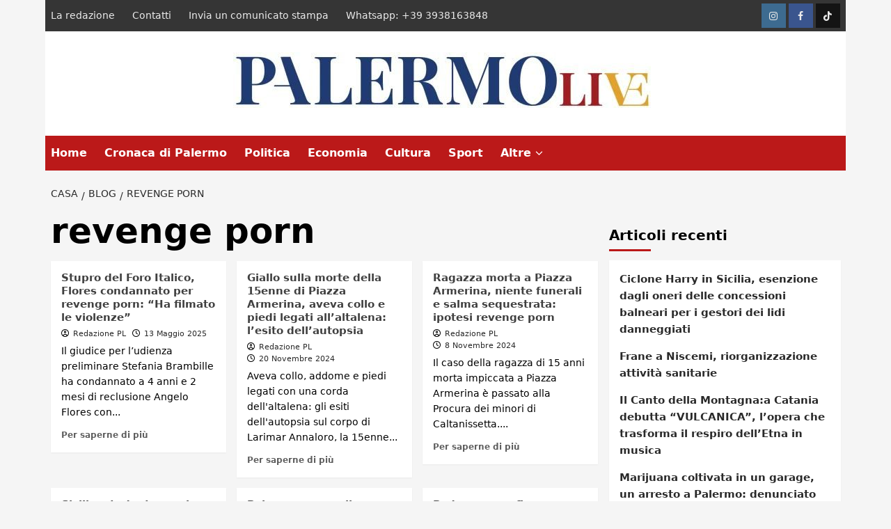

--- FILE ---
content_type: text/html; charset=UTF-8
request_url: https://www.palermolive.it/tag/revenge-porn/
body_size: 21479
content:
<!doctype html>
<html lang="it-IT">

<head>
  <meta charset="UTF-8">
  <meta name="viewport" content="width=device-width, initial-scale=1">
  <link rel="profile" href="http://gmpg.org/xfn/11">
  <meta name='robots' content='index, follow, max-image-preview:large, max-snippet:-1, max-video-preview:-1' />

	<!-- This site is optimized with the Yoast SEO plugin v26.8 - https://yoast.com/product/yoast-seo-wordpress/ -->
	<title>revenge porn Archivi - PalermoLive.it</title>
	<link rel="canonical" href="https://www.palermolive.it/tag/revenge-porn/" />
	<link rel="next" href="https://www.palermolive.it/tag/revenge-porn/page/2/" />
	<meta property="og:locale" content="it_IT" />
	<meta property="og:type" content="article" />
	<meta property="og:title" content="revenge porn Archivi - PalermoLive.it" />
	<meta property="og:url" content="https://www.palermolive.it/tag/revenge-porn/" />
	<meta property="og:site_name" content="PalermoLive.it" />
	<meta name="twitter:card" content="summary_large_image" />
	<script type="application/ld+json" class="yoast-schema-graph">{"@context":"https://schema.org","@graph":[{"@type":"CollectionPage","@id":"https://www.palermolive.it/tag/revenge-porn/","url":"https://www.palermolive.it/tag/revenge-porn/","name":"revenge porn Archivi - PalermoLive.it","isPartOf":{"@id":"https://www.palermolive.it/#website"},"primaryImageOfPage":{"@id":"https://www.palermolive.it/tag/revenge-porn/#primaryimage"},"image":{"@id":"https://www.palermolive.it/tag/revenge-porn/#primaryimage"},"thumbnailUrl":"https://www.palermolive.it/wp-content/uploads/2023/09/Stupro-al-Foro-Italico-1.jpg","breadcrumb":{"@id":"https://www.palermolive.it/tag/revenge-porn/#breadcrumb"},"inLanguage":"it-IT"},{"@type":"ImageObject","inLanguage":"it-IT","@id":"https://www.palermolive.it/tag/revenge-porn/#primaryimage","url":"https://www.palermolive.it/wp-content/uploads/2023/09/Stupro-al-Foro-Italico-1.jpg","contentUrl":"https://www.palermolive.it/wp-content/uploads/2023/09/Stupro-al-Foro-Italico-1.jpg","width":1280,"height":720,"caption":"stupro"},{"@type":"BreadcrumbList","@id":"https://www.palermolive.it/tag/revenge-porn/#breadcrumb","itemListElement":[{"@type":"ListItem","position":1,"name":"Home","item":"https://www.palermolive.it/"},{"@type":"ListItem","position":2,"name":"revenge porn"}]},{"@type":"WebSite","@id":"https://www.palermolive.it/#website","url":"https://www.palermolive.it/","name":"Palermolive.it","description":"Giornale di cronaca e notizie da Palermo per i cittadini palermitani","publisher":{"@id":"https://www.palermolive.it/#organization"},"alternateName":"Palermolive.it","potentialAction":[{"@type":"SearchAction","target":{"@type":"EntryPoint","urlTemplate":"https://www.palermolive.it/?s={search_term_string}"},"query-input":{"@type":"PropertyValueSpecification","valueRequired":true,"valueName":"search_term_string"}}],"inLanguage":"it-IT"},{"@type":"Organization","@id":"https://www.palermolive.it/#organization","name":"Palermolive.it","alternateName":"Palermolive.it","url":"https://www.palermolive.it/","logo":{"@type":"ImageObject","inLanguage":"it-IT","@id":"https://www.palermolive.it/#/schema/logo/image/","url":"https://palermolive.it/wp-content/uploads/2020/11/logo_home.png","contentUrl":"https://palermolive.it/wp-content/uploads/2020/11/logo_home.png","width":500,"height":150,"caption":"Palermolive.it"},"image":{"@id":"https://www.palermolive.it/#/schema/logo/image/"}}]}</script>
	<!-- / Yoast SEO plugin. -->


<link rel="alternate" type="application/rss+xml" title="PalermoLive.it &raquo; Feed" href="https://www.palermolive.it/feed/" />
<link rel="alternate" type="application/rss+xml" title="PalermoLive.it &raquo; Feed dei commenti" href="https://www.palermolive.it/comments/feed/" />
<link rel="alternate" type="application/rss+xml" title="PalermoLive.it &raquo; revenge porn Feed del tag" href="https://www.palermolive.it/tag/revenge-porn/feed/" />
<!-- www.palermolive.it is managing ads with Advanced Ads 2.0.16 – https://wpadvancedads.com/ --><script id="paler-ready">
			window.advanced_ads_ready=function(e,a){a=a||"complete";var d=function(e){return"interactive"===a?"loading"!==e:"complete"===e};d(document.readyState)?e():document.addEventListener("readystatechange",(function(a){d(a.target.readyState)&&e()}),{once:"interactive"===a})},window.advanced_ads_ready_queue=window.advanced_ads_ready_queue||[];		</script>
		<style id='wp-img-auto-sizes-contain-inline-css' type='text/css'>
img:is([sizes=auto i],[sizes^="auto," i]){contain-intrinsic-size:3000px 1500px}
/*# sourceURL=wp-img-auto-sizes-contain-inline-css */
</style>
<style id='wp-emoji-styles-inline-css' type='text/css'>

	img.wp-smiley, img.emoji {
		display: inline !important;
		border: none !important;
		box-shadow: none !important;
		height: 1em !important;
		width: 1em !important;
		margin: 0 0.07em !important;
		vertical-align: -0.1em !important;
		background: none !important;
		padding: 0 !important;
	}
/*# sourceURL=wp-emoji-styles-inline-css */
</style>
<style id='wp-block-library-inline-css' type='text/css'>
:root{--wp-block-synced-color:#7a00df;--wp-block-synced-color--rgb:122,0,223;--wp-bound-block-color:var(--wp-block-synced-color);--wp-editor-canvas-background:#ddd;--wp-admin-theme-color:#007cba;--wp-admin-theme-color--rgb:0,124,186;--wp-admin-theme-color-darker-10:#006ba1;--wp-admin-theme-color-darker-10--rgb:0,107,160.5;--wp-admin-theme-color-darker-20:#005a87;--wp-admin-theme-color-darker-20--rgb:0,90,135;--wp-admin-border-width-focus:2px}@media (min-resolution:192dpi){:root{--wp-admin-border-width-focus:1.5px}}.wp-element-button{cursor:pointer}:root .has-very-light-gray-background-color{background-color:#eee}:root .has-very-dark-gray-background-color{background-color:#313131}:root .has-very-light-gray-color{color:#eee}:root .has-very-dark-gray-color{color:#313131}:root .has-vivid-green-cyan-to-vivid-cyan-blue-gradient-background{background:linear-gradient(135deg,#00d084,#0693e3)}:root .has-purple-crush-gradient-background{background:linear-gradient(135deg,#34e2e4,#4721fb 50%,#ab1dfe)}:root .has-hazy-dawn-gradient-background{background:linear-gradient(135deg,#faaca8,#dad0ec)}:root .has-subdued-olive-gradient-background{background:linear-gradient(135deg,#fafae1,#67a671)}:root .has-atomic-cream-gradient-background{background:linear-gradient(135deg,#fdd79a,#004a59)}:root .has-nightshade-gradient-background{background:linear-gradient(135deg,#330968,#31cdcf)}:root .has-midnight-gradient-background{background:linear-gradient(135deg,#020381,#2874fc)}:root{--wp--preset--font-size--normal:16px;--wp--preset--font-size--huge:42px}.has-regular-font-size{font-size:1em}.has-larger-font-size{font-size:2.625em}.has-normal-font-size{font-size:var(--wp--preset--font-size--normal)}.has-huge-font-size{font-size:var(--wp--preset--font-size--huge)}.has-text-align-center{text-align:center}.has-text-align-left{text-align:left}.has-text-align-right{text-align:right}.has-fit-text{white-space:nowrap!important}#end-resizable-editor-section{display:none}.aligncenter{clear:both}.items-justified-left{justify-content:flex-start}.items-justified-center{justify-content:center}.items-justified-right{justify-content:flex-end}.items-justified-space-between{justify-content:space-between}.screen-reader-text{border:0;clip-path:inset(50%);height:1px;margin:-1px;overflow:hidden;padding:0;position:absolute;width:1px;word-wrap:normal!important}.screen-reader-text:focus{background-color:#ddd;clip-path:none;color:#444;display:block;font-size:1em;height:auto;left:5px;line-height:normal;padding:15px 23px 14px;text-decoration:none;top:5px;width:auto;z-index:100000}html :where(.has-border-color){border-style:solid}html :where([style*=border-top-color]){border-top-style:solid}html :where([style*=border-right-color]){border-right-style:solid}html :where([style*=border-bottom-color]){border-bottom-style:solid}html :where([style*=border-left-color]){border-left-style:solid}html :where([style*=border-width]){border-style:solid}html :where([style*=border-top-width]){border-top-style:solid}html :where([style*=border-right-width]){border-right-style:solid}html :where([style*=border-bottom-width]){border-bottom-style:solid}html :where([style*=border-left-width]){border-left-style:solid}html :where(img[class*=wp-image-]){height:auto;max-width:100%}:where(figure){margin:0 0 1em}html :where(.is-position-sticky){--wp-admin--admin-bar--position-offset:var(--wp-admin--admin-bar--height,0px)}@media screen and (max-width:600px){html :where(.is-position-sticky){--wp-admin--admin-bar--position-offset:0px}}

/*# sourceURL=wp-block-library-inline-css */
</style><style id='global-styles-inline-css' type='text/css'>
:root{--wp--preset--aspect-ratio--square: 1;--wp--preset--aspect-ratio--4-3: 4/3;--wp--preset--aspect-ratio--3-4: 3/4;--wp--preset--aspect-ratio--3-2: 3/2;--wp--preset--aspect-ratio--2-3: 2/3;--wp--preset--aspect-ratio--16-9: 16/9;--wp--preset--aspect-ratio--9-16: 9/16;--wp--preset--color--black: #000000;--wp--preset--color--cyan-bluish-gray: #abb8c3;--wp--preset--color--white: #ffffff;--wp--preset--color--pale-pink: #f78da7;--wp--preset--color--vivid-red: #cf2e2e;--wp--preset--color--luminous-vivid-orange: #ff6900;--wp--preset--color--luminous-vivid-amber: #fcb900;--wp--preset--color--light-green-cyan: #7bdcb5;--wp--preset--color--vivid-green-cyan: #00d084;--wp--preset--color--pale-cyan-blue: #8ed1fc;--wp--preset--color--vivid-cyan-blue: #0693e3;--wp--preset--color--vivid-purple: #9b51e0;--wp--preset--gradient--vivid-cyan-blue-to-vivid-purple: linear-gradient(135deg,rgb(6,147,227) 0%,rgb(155,81,224) 100%);--wp--preset--gradient--light-green-cyan-to-vivid-green-cyan: linear-gradient(135deg,rgb(122,220,180) 0%,rgb(0,208,130) 100%);--wp--preset--gradient--luminous-vivid-amber-to-luminous-vivid-orange: linear-gradient(135deg,rgb(252,185,0) 0%,rgb(255,105,0) 100%);--wp--preset--gradient--luminous-vivid-orange-to-vivid-red: linear-gradient(135deg,rgb(255,105,0) 0%,rgb(207,46,46) 100%);--wp--preset--gradient--very-light-gray-to-cyan-bluish-gray: linear-gradient(135deg,rgb(238,238,238) 0%,rgb(169,184,195) 100%);--wp--preset--gradient--cool-to-warm-spectrum: linear-gradient(135deg,rgb(74,234,220) 0%,rgb(151,120,209) 20%,rgb(207,42,186) 40%,rgb(238,44,130) 60%,rgb(251,105,98) 80%,rgb(254,248,76) 100%);--wp--preset--gradient--blush-light-purple: linear-gradient(135deg,rgb(255,206,236) 0%,rgb(152,150,240) 100%);--wp--preset--gradient--blush-bordeaux: linear-gradient(135deg,rgb(254,205,165) 0%,rgb(254,45,45) 50%,rgb(107,0,62) 100%);--wp--preset--gradient--luminous-dusk: linear-gradient(135deg,rgb(255,203,112) 0%,rgb(199,81,192) 50%,rgb(65,88,208) 100%);--wp--preset--gradient--pale-ocean: linear-gradient(135deg,rgb(255,245,203) 0%,rgb(182,227,212) 50%,rgb(51,167,181) 100%);--wp--preset--gradient--electric-grass: linear-gradient(135deg,rgb(202,248,128) 0%,rgb(113,206,126) 100%);--wp--preset--gradient--midnight: linear-gradient(135deg,rgb(2,3,129) 0%,rgb(40,116,252) 100%);--wp--preset--font-size--small: 13px;--wp--preset--font-size--medium: 20px;--wp--preset--font-size--large: 36px;--wp--preset--font-size--x-large: 42px;--wp--preset--spacing--20: 0.44rem;--wp--preset--spacing--30: 0.67rem;--wp--preset--spacing--40: 1rem;--wp--preset--spacing--50: 1.5rem;--wp--preset--spacing--60: 2.25rem;--wp--preset--spacing--70: 3.38rem;--wp--preset--spacing--80: 5.06rem;--wp--preset--shadow--natural: 6px 6px 9px rgba(0, 0, 0, 0.2);--wp--preset--shadow--deep: 12px 12px 50px rgba(0, 0, 0, 0.4);--wp--preset--shadow--sharp: 6px 6px 0px rgba(0, 0, 0, 0.2);--wp--preset--shadow--outlined: 6px 6px 0px -3px rgb(255, 255, 255), 6px 6px rgb(0, 0, 0);--wp--preset--shadow--crisp: 6px 6px 0px rgb(0, 0, 0);}:root { --wp--style--global--content-size: 800px;--wp--style--global--wide-size: 1200px; }:where(body) { margin: 0; }.wp-site-blocks > .alignleft { float: left; margin-right: 2em; }.wp-site-blocks > .alignright { float: right; margin-left: 2em; }.wp-site-blocks > .aligncenter { justify-content: center; margin-left: auto; margin-right: auto; }:where(.wp-site-blocks) > * { margin-block-start: 24px; margin-block-end: 0; }:where(.wp-site-blocks) > :first-child { margin-block-start: 0; }:where(.wp-site-blocks) > :last-child { margin-block-end: 0; }:root { --wp--style--block-gap: 24px; }:root :where(.is-layout-flow) > :first-child{margin-block-start: 0;}:root :where(.is-layout-flow) > :last-child{margin-block-end: 0;}:root :where(.is-layout-flow) > *{margin-block-start: 24px;margin-block-end: 0;}:root :where(.is-layout-constrained) > :first-child{margin-block-start: 0;}:root :where(.is-layout-constrained) > :last-child{margin-block-end: 0;}:root :where(.is-layout-constrained) > *{margin-block-start: 24px;margin-block-end: 0;}:root :where(.is-layout-flex){gap: 24px;}:root :where(.is-layout-grid){gap: 24px;}.is-layout-flow > .alignleft{float: left;margin-inline-start: 0;margin-inline-end: 2em;}.is-layout-flow > .alignright{float: right;margin-inline-start: 2em;margin-inline-end: 0;}.is-layout-flow > .aligncenter{margin-left: auto !important;margin-right: auto !important;}.is-layout-constrained > .alignleft{float: left;margin-inline-start: 0;margin-inline-end: 2em;}.is-layout-constrained > .alignright{float: right;margin-inline-start: 2em;margin-inline-end: 0;}.is-layout-constrained > .aligncenter{margin-left: auto !important;margin-right: auto !important;}.is-layout-constrained > :where(:not(.alignleft):not(.alignright):not(.alignfull)){max-width: var(--wp--style--global--content-size);margin-left: auto !important;margin-right: auto !important;}.is-layout-constrained > .alignwide{max-width: var(--wp--style--global--wide-size);}body .is-layout-flex{display: flex;}.is-layout-flex{flex-wrap: wrap;align-items: center;}.is-layout-flex > :is(*, div){margin: 0;}body .is-layout-grid{display: grid;}.is-layout-grid > :is(*, div){margin: 0;}body{padding-top: 0px;padding-right: 0px;padding-bottom: 0px;padding-left: 0px;}a:where(:not(.wp-element-button)){text-decoration: none;}:root :where(.wp-element-button, .wp-block-button__link){background-color: #32373c;border-width: 0;color: #fff;font-family: inherit;font-size: inherit;font-style: inherit;font-weight: inherit;letter-spacing: inherit;line-height: inherit;padding-top: calc(0.667em + 2px);padding-right: calc(1.333em + 2px);padding-bottom: calc(0.667em + 2px);padding-left: calc(1.333em + 2px);text-decoration: none;text-transform: inherit;}.has-black-color{color: var(--wp--preset--color--black) !important;}.has-cyan-bluish-gray-color{color: var(--wp--preset--color--cyan-bluish-gray) !important;}.has-white-color{color: var(--wp--preset--color--white) !important;}.has-pale-pink-color{color: var(--wp--preset--color--pale-pink) !important;}.has-vivid-red-color{color: var(--wp--preset--color--vivid-red) !important;}.has-luminous-vivid-orange-color{color: var(--wp--preset--color--luminous-vivid-orange) !important;}.has-luminous-vivid-amber-color{color: var(--wp--preset--color--luminous-vivid-amber) !important;}.has-light-green-cyan-color{color: var(--wp--preset--color--light-green-cyan) !important;}.has-vivid-green-cyan-color{color: var(--wp--preset--color--vivid-green-cyan) !important;}.has-pale-cyan-blue-color{color: var(--wp--preset--color--pale-cyan-blue) !important;}.has-vivid-cyan-blue-color{color: var(--wp--preset--color--vivid-cyan-blue) !important;}.has-vivid-purple-color{color: var(--wp--preset--color--vivid-purple) !important;}.has-black-background-color{background-color: var(--wp--preset--color--black) !important;}.has-cyan-bluish-gray-background-color{background-color: var(--wp--preset--color--cyan-bluish-gray) !important;}.has-white-background-color{background-color: var(--wp--preset--color--white) !important;}.has-pale-pink-background-color{background-color: var(--wp--preset--color--pale-pink) !important;}.has-vivid-red-background-color{background-color: var(--wp--preset--color--vivid-red) !important;}.has-luminous-vivid-orange-background-color{background-color: var(--wp--preset--color--luminous-vivid-orange) !important;}.has-luminous-vivid-amber-background-color{background-color: var(--wp--preset--color--luminous-vivid-amber) !important;}.has-light-green-cyan-background-color{background-color: var(--wp--preset--color--light-green-cyan) !important;}.has-vivid-green-cyan-background-color{background-color: var(--wp--preset--color--vivid-green-cyan) !important;}.has-pale-cyan-blue-background-color{background-color: var(--wp--preset--color--pale-cyan-blue) !important;}.has-vivid-cyan-blue-background-color{background-color: var(--wp--preset--color--vivid-cyan-blue) !important;}.has-vivid-purple-background-color{background-color: var(--wp--preset--color--vivid-purple) !important;}.has-black-border-color{border-color: var(--wp--preset--color--black) !important;}.has-cyan-bluish-gray-border-color{border-color: var(--wp--preset--color--cyan-bluish-gray) !important;}.has-white-border-color{border-color: var(--wp--preset--color--white) !important;}.has-pale-pink-border-color{border-color: var(--wp--preset--color--pale-pink) !important;}.has-vivid-red-border-color{border-color: var(--wp--preset--color--vivid-red) !important;}.has-luminous-vivid-orange-border-color{border-color: var(--wp--preset--color--luminous-vivid-orange) !important;}.has-luminous-vivid-amber-border-color{border-color: var(--wp--preset--color--luminous-vivid-amber) !important;}.has-light-green-cyan-border-color{border-color: var(--wp--preset--color--light-green-cyan) !important;}.has-vivid-green-cyan-border-color{border-color: var(--wp--preset--color--vivid-green-cyan) !important;}.has-pale-cyan-blue-border-color{border-color: var(--wp--preset--color--pale-cyan-blue) !important;}.has-vivid-cyan-blue-border-color{border-color: var(--wp--preset--color--vivid-cyan-blue) !important;}.has-vivid-purple-border-color{border-color: var(--wp--preset--color--vivid-purple) !important;}.has-vivid-cyan-blue-to-vivid-purple-gradient-background{background: var(--wp--preset--gradient--vivid-cyan-blue-to-vivid-purple) !important;}.has-light-green-cyan-to-vivid-green-cyan-gradient-background{background: var(--wp--preset--gradient--light-green-cyan-to-vivid-green-cyan) !important;}.has-luminous-vivid-amber-to-luminous-vivid-orange-gradient-background{background: var(--wp--preset--gradient--luminous-vivid-amber-to-luminous-vivid-orange) !important;}.has-luminous-vivid-orange-to-vivid-red-gradient-background{background: var(--wp--preset--gradient--luminous-vivid-orange-to-vivid-red) !important;}.has-very-light-gray-to-cyan-bluish-gray-gradient-background{background: var(--wp--preset--gradient--very-light-gray-to-cyan-bluish-gray) !important;}.has-cool-to-warm-spectrum-gradient-background{background: var(--wp--preset--gradient--cool-to-warm-spectrum) !important;}.has-blush-light-purple-gradient-background{background: var(--wp--preset--gradient--blush-light-purple) !important;}.has-blush-bordeaux-gradient-background{background: var(--wp--preset--gradient--blush-bordeaux) !important;}.has-luminous-dusk-gradient-background{background: var(--wp--preset--gradient--luminous-dusk) !important;}.has-pale-ocean-gradient-background{background: var(--wp--preset--gradient--pale-ocean) !important;}.has-electric-grass-gradient-background{background: var(--wp--preset--gradient--electric-grass) !important;}.has-midnight-gradient-background{background: var(--wp--preset--gradient--midnight) !important;}.has-small-font-size{font-size: var(--wp--preset--font-size--small) !important;}.has-medium-font-size{font-size: var(--wp--preset--font-size--medium) !important;}.has-large-font-size{font-size: var(--wp--preset--font-size--large) !important;}.has-x-large-font-size{font-size: var(--wp--preset--font-size--x-large) !important;}
/*# sourceURL=global-styles-inline-css */
</style>

<link rel='stylesheet' id='covernews-icons-css' href='https://www.palermolive.it/wp-content/themes/covernews-pro/assets/icons/style.css?ver=6.9' type='text/css' media='all' />
<link rel='stylesheet' id='bootstrap-css' href='https://www.palermolive.it/wp-content/themes/covernews-pro/assets/bootstrap/css/bootstrap.min.css?ver=6.9' type='text/css' media='all' />
<link rel='stylesheet' id='magnific-popup-css' href='https://www.palermolive.it/wp-content/themes/covernews-pro/assets/magnific-popup/magnific-popup.css?ver=6.9' type='text/css' media='all' />
<link rel='stylesheet' id='covernews-style-css' href='https://www.palermolive.it/wp-content/themes/covernews-pro/style.css?ver=7.0.3' type='text/css' media='all' />
<style id='covernews-style-inline-css' type='text/css'>
body .top-masthead{background:#353535;} body .top-masthead .offcanvas-menu span,body.dark .top-masthead .search-icon,body .top-masthead .search-icon,body .top-masthead,body .top-masthead .navigation-container ul.menu-desktop > li > a,body .top-masthead .main-navigation ul.menu-desktop > li > a > button,body .top-masthead .top-navigation a:hover,body .top-masthead .top-navigation a{color:#ffffff;} body .top-masthead .search-overlay.reveal-search .search-icon i.covernews-icon-search:before,body .top-masthead .search-overlay.reveal-search .search-icon i.covernews-icon-search:after,body .top-masthead .offcanvas-menu span,body .top-masthead .ham,body .top-masthead .ham:before,body .top-masthead .ham:after{background-color:#ffffff;} body .primary-color{background-color:#2a2a2a;} body.default .wp-block-page-list li a,body.default .wp-block-latest-posts li a,body.default .wp-block-archives li a,body.default .widget_recent_comments li,body.default .widget_pages li a,body.default .widget_archive li a,body.default .widget_meta li a,body.default .widget_nav_menu li a,body.default .widget_recent_entries li a,.wp-block-calendar table caption,.wp-block-calendar table tbody,.comments-area .comment-author a,.comment .comment-reply-link,.comments-area .reply a.comment-reply-link,.comment-meta a,.comment-meta a:visited,.wp-block-categories li a,.widget_categories li a,body.default .wp-block-latest-comments li a,.wp-block-tag-cloud a,.wp-block-tag-cloud a:visited,.tagcloud a,.tagcloud a:visited,.logged-in-as a,.logged-in-as a:visited,body.default .hentry .entry-header-details .post-excerpt a.aft-readmore,body.default .post-description .aft-readmore-wrapper a.aft-readmore,body.default .entry-content > [class*="wp-block-"] .wp-block-post-title a:not([class]),body.default .entry-content > [class*="wp-block-"] .wp-block-categories-list.wp-block-categories a:not([class]),.woocommerce ul.cart_list li a,.woocommerce ul.product_list_widget li a,body.default.aft-main-banner-slider-grid-2 .slider-with-2-editors-picks .categorized-story span.author-links i,body.default.aft-main-banner-slider-grid-2 .slider-with-2-editors-picks .categorized-story span.author-links a,body.default.aft-main-banner-slider-full .main-slider.aft-banner-slider .slider-figcaption span.author-links i,body.default.aft-main-banner-slider-full .main-slider.aft-banner-slider .slider-figcaption span.author-links a,body.default .recentcomments a,body.default a.page-numbers,body.default .wp-post-author-meta a,body.default .entry-meta .tags-links a,body.default .em-breadcrumbs ul li a,body.default span.author-links a,body.default .comments-area .comment-form label,body{color:#2a2a2a;} .wp-block-tag-cloud.is-style-outline a,.tagcloud a{border-color:#2a2a2a;} .woocommerce #content input.button,.woocommerce #respond input#submit,.woocommerce a.button,.woocommerce a.button:hover,.woocommerce button.button,.woocommerce input.button,.woocommerce-page #content input.button,.woocommerce-page #respond input#submit,.woocommerce-page a.button,.woocommerce-page button.button,.woocommerce-page input.button,.woocommerce nav.woocommerce-pagination ul li a:focus,.woocommerce nav.woocommerce-pagination ul li a:hover,.woocommerce nav.woocommerce-pagination ul li span.current,.woocommerce #content input.button.alt:hover,.woocommerce #respond input#submit.alt:hover,.woocommerce a.button.alt:hover,.woocommerce button.button.alt:hover,.woocommerce input.button.alt:hover,.woocommerce-page #content input.button.alt:hover,.woocommerce-page #respond input#submit.alt:hover,.woocommerce-page a.button.alt:hover,.woocommerce-page button.button.alt:hover,.woocommerce-page input.button.alt:hover,.woocommerce #respond input#submit.alt,.woocommerce a.button.alt,.woocommerce button.button.alt,.woocommerce input.button.alt,.woocommerce #review_form #respond .form-submit input#submit:hover,.wc-block-checkout .wp-block-button__link,:root .wc-block-featured-product__link :where(.wp-element-button,.wp-block-button__link),:root .wc-block-featured-category__link :where(.wp-element-button,.wp-block-button__link),.woocommerce-notices-wrapper .button,.wc-block-grid .wp-block-button__link,.wp-block-button.wc-block-components-product-button .wp-block-button__link,.wc-block-grid__product-add-to-cart.wp-block-button .wp-block-button__link,body a.sidr-class-sidr-button-close,#infinite-handle span,.wp-block-search__button,body .wc-block-components-button,body .wc-block-components-button:hover,body .secondary-color,body nav.main-navigation,body button,body input[type="button"],body input[type="reset"],body input[type="submit"],body .site-content .search-form .search-submit,body .site-footer .search-form .search-submit,body .em-post-format i,.widget-title span::before,.em-reated-posts .related-title::before,.wp-block-group .wp-block-search__label::before,.wp-block-group .wp-block-heading::before,.widget_block .wp-block-search__label::before,.widget_block .wp-block-heading::before,body span.header-after:after,body #secondary .widget-title span:after,body .af-tabs.nav-tabs > li > a.active:after,body .af-tabs.nav-tabs > li > a:hover:after,body .exclusive-posts .exclusive-now,body span.trending-no,body .wp-block-tag-cloud.is-style-outline a:hover,body .tagcloud a:hover{background:#bb1919;} body.dark.aft-main-banner-slider-grid-2 .slider-with-2-editors-picks .categorized-story .grid-item-metadata .posts-author a:hover,body.dark.aft-main-banner-slider-grid-2 .slider-with-2-editors-picks .categorized-story span.item-metadata.posts-date a:hover,body.default.aft-main-banner-slider-grid-2 .slider-with-2-editors-picks .categorized-story span.author-links a:hover i,body.default.aft-main-banner-slider-grid-2 .slider-with-2-editors-picks .categorized-story span.author-links a:hover,body.dark.aft-main-banner-slider-full .main-slider.aft-banner-slider .slider-figcaption .slide-title a:hover,body.default.aft-main-banner-slider-full .main-slider.aft-banner-slider .slider-figcaption .slide-title a:hover,body.dark.aft-main-banner-slider-grid-2 .slider-with-2-editors-picks .spotlight-post .title-heading .article-title-2 a:hover,body.default.aft-main-banner-slider-grid-2 .slider-with-2-editors-picks .spotlight-post .title-heading .article-title-2 a:hover,body.dark .entry-content > [class*="wp-block-"] .wp-block-post-title a:not([class]):hover,body.default .entry-content > [class*="wp-block-"] .wp-block-post-title a:not([class]):hover,body.dark .entry-content > [class*="wp-block-"] .taxonomy-category a:not([class]),body.default .entry-content > [class*="wp-block-"] .taxonomy-category a:not([class]),body.default .entry-content > [class*="wp-block-"] .wp-block-categories-list.wp-block-categories a:not([class]):hover,body.dark .latest-posts-full .header-details-wrapper .entry-title a:hover,body.dark .entry-title a:hover,body.dark.archive article .entry-title a:hover,body.dark h3.article-title a:hover,body.dark h3.article-title.article-title-1 a:hover,body.dark .trending-posts-carousel h3.article-title a:hover,body.dark .exclusive-slides a:hover,body.dark .article-title.article-title-1 a:hover,body.dark .article-title a:hover,body.dark .wc-block-components-product-name:hover,#wp-calendar caption,#wp-calendar td#today,.wp-calendar-nav a,.entry-title a:hover,.comments-area .comment-author a:hover,.comment .comment-reply-link:hover,.comments-area .reply .comment-reply-link:hover,.comment-meta a:visited:hover,body.default.archive article .entry-title a:hover,body.default h3.article-title.article-title-1 a:hover,body.default .article-title.article-title-1 a:hover,body.default .article-title a:hover,body.default .wc-block-components-product-name:hover,.trending-posts-carousel h3.article-title a:hover,.exclusive-slides a:hover,.product_meta > span a:hover,.entry-content > [class*="wp-block-"] a.wc-block-grid__product-link:hover,body .entry-content ul.wc-block-product-categories-list a:not([class]):hover,body .entry-content > [class*="wp-block-"] .wc-block-review-list-item__product a:hover,.default .wp-block-latest-comments a:hover,.default .wp-block-page-list li a:hover,.default .wp-block-latest-posts li a:hover,.default .wp-block-archives li a:hover,.default .widget_recent_comments li a:hover,.default .widget_pages li a:hover,.default .widget_archive li a:hover,.default .widget_meta li a:hover,.default .widget_nav_menu li a:hover,.default .widget_recent_entries li a:hover,.item-metadata.posts-date a:hover,.hentry .header-details-wrapper .posts-author a:hover,.grid-item-metadata .posts-date a:hover,.grid-item-metadata .posts-author a:hover,.aft-full-title-first .author-links a:hover,body.default .aft-comment-count a:hover,body.default .aft-view-count a:hover,body.default.aft-main-banner-slider-full .main-slider .slider-figcaption .grid-item-metadata .author-links a:hover,body.dark.aft-main-banner-slider-full .main-slider .slider-figcaption .grid-item-metadata .author-links a:hover,body.default.aft-main-banner-slider-full .main-slider .slider-figcaption .grid-item-metadata .author-links a:hover i,body.dark.aft-main-banner-slider-full .main-slider .slider-figcaption .grid-item-metadata .author-links a:hover i,body .hentry .entry-header-details .post-excerpt a.aft-readmore:hover,body.dark .post-description .aft-readmore-wrapper a.aft-readmore:hover ,body.default .post-description .aft-readmore-wrapper a.aft-readmore:hover ,body.dark .item-metadata.posts-date a:hover,body.dark .hentry .header-details-wrapper .posts-author a:hover,body.dark .grid-item-metadata .posts-date a:hover,body.dark .grid-item-metadata .posts-author a:hover,body.dark .aft-full-title-first .author-links a:hover,body.dark .aft-comment-count a:hover,body.dark .aft-view-count a:hover,body a:hover,body a:focus,body a:active,body .figure-categories-2 .cat-links a{color:#bb1919;} body .sp-thumbnail-container.sp-selected-thumbnail:before,body #loader:after{border-left-color:#bb1919;} body.default .entry-header-details .post-excerpt p a,body.default .comment-content a,.widget_text a:not([class]),.entry-content > [class*="wp-block-"] a:not([class]),.entry-content > ul a:not([class]),.entry-content > ul a:not([class]):visited,.entry-content > ol a:not([class]),.entry-content > ol a:not([class]):visited,.entry-content > h1 a:not([class]),.entry-content > h1 a:not([class]):visited,.entry-content > h2 a:not([class]),.entry-content > h2 a:not([class]):visited,.entry-content > h3 a:not([class]),.entry-content > h3 a:not([class]):visited,.entry-content > h4 a:not([class]),.entry-content > h4 a:not([class]):visited,.entry-content > h5 a:not([class]),.entry-content > h5 a:not([class]):visited,.entry-content > h6 a:not([class]),.entry-content > h6 a:not([class]):visited,.entry-content > p a:not([class]),.entry-content > p a:not([class]):visited,a{color:#2196f3;} .af-tabs.nav-tabs > li.active > a,.af-tabs.nav-tabs > li:hover > a,.af-tabs.nav-tabs > li:focus > a{color:#2196f3;} a:visited{color:#2196f3;} body h1,body h2,body,body h3,body h4,body h5,body h6,body .entry-title a,body .wp-block-search__label,body #primary .widget-title,body .af-tabs.nav-tabs > li > a,body .af-tabs.nav-tabs > li.active > a,.af-tabs.nav-tabs > li:hover > a,.af-tabs.nav-tabs > li:focus > a{color:#000000;} body h1,body h2,body h3,body h4,body h5,body h6,body .af-tabs.nav-tabs>li>a,body .wp-block-search__label{line-height:1.3;} body nav span.topbar-date,body .header-layout-2 .site-header nav.main-navigation.aft-sticky-navigation .site-title a,body nav.main-navigation.aft-sticky-navigation span.af-mobile-site-title-wrap .site-title a,body nav.main-navigation .menu ul.menu-desktop > li > a > button,body nav.main-navigation .menu ul.menu-desktop > li > a .angle-down,body nav.main-navigation .menu ul.menu-desktop > li > a,body nav .search-icon,body nav .search-icon:visited,body nav .search-icon:hover,body nav .search-icon:focus,body nav .search-icon:active{color:#ffffff;} nav.main-navigation .search-overlay.reveal-search .search-icon i.covernews-icon-search:before,nav.main-navigation .search-overlay.reveal-search .search-icon i.covernews-icon-search:after,body nav .offcanvas-menu span,body .search-overlay.reveal-search .search-icon i.fa.fa-search:after,body .search-overlay.reveal-search .search-icon i.fa.fa-search:before,body .search-overlay.reveal-search .search-icon i.fa.search:after,body nav .ham,body nav .ham:before,body nav .ham:after,body nav.main-navigation .menu .menu-mobile li a button:before,body nav.main-navigation .menu .menu-mobile li a button:after,body .navigation-container nav.main-navigation ul>li>a:after{background-color:#ffffff;} @media only screen and (max-width:991px){nav .navigation-container ul li a:visited,nav .navigation-container ul li a{color:#ffffff;} nav.main-navigation .menu .menu-mobile li a button:before,nav.main-navigation .menu .menu-mobile li a button:after{background-color:#ffffff;} } body span.menu-description{background:#353535;} body span.menu-description{color:#ffffff;} body.default.aft-main-banner-slider-full .main-slider.aft-banner-slider .slider-figcaption .slide-title a,body.default.aft-main-banner-slider-grid-2 .slider-with-2-editors-picks .spotlight-post .title-heading .article-title-2 a,body .nav-previous a,body .nav-next a,body.default.archive article .entry-title a,body.default h3.article-title a,body.default h3.article-title.article-title-1 a,body .trending-posts-carousel h3.article-title a,body .exclusive-slides a{color:#404040;} body.dark .categorized-story .title-heading .article-title-2 a:visited:hover,body.dark .categorized-story .title-heading .article-title-2 a,body .categorized-story .title-heading .article-title-2 a:visited:hover,body .categorized-story .title-heading .article-title-2 a,body.dark .full-plus-list .spotlight-post:first-of-type figcaption h3 a:hover,body .full-plus-list .spotlight-post:first-of-type figcaption h3 a:hover,body.dark .slider-figcaption-1 .article-title a:visited:hover,body.dark .slider-figcaption-1 .article-title a:hover,.slider-figcaption-1 .article-title a:visited:hover,.slider-figcaption-1 .article-title a:hover,body.dark .site-footer .widget figcaption a,body.default .slider-figcaption-1 .slide-title a,body.dark .slider-figcaption-1 .slide-title a,body .categorized-story .title-heading .article-title-2 a,body .full-plus-list .spotlight-post:first-of-type figcaption h3 a{color:#ffffff;} body.default .slider-figcaption-1 .slide-title a:visited,body.dark .slider-figcaption-1 .slide-title a:visited,body .categorized-story .title-heading .article-title-2 a:visited,body.default .full-plus-list .spotlight-post:first-of-type figcaption h3 a:visited,body .full-plus-list .spotlight-post:first-of-type figcaption h3 a:visited{color:#ffffff;} body .figure-categories-bg .em-post-format:before{background:#ffffff;} body span.trending-no,body .em-post-format{color:#ffffff;} body,body button,body input,body select,body optgroup,body textarea{font-family:system-ui,"Segoe UI",Roboto,Helvetica,Arial,sans-serif,"Apple Color Emoji","Segoe UI Emoji","Segoe UI Symbol";} body h1,body h2,body h3,body h4,body h5,body h6,.bs-exclusive-now,.blockspare-posts-block-post-category a,.blockspare-posts-block-post-grid-byline,body .wp-block-search__label,body .main-navigation a,body .font-family-1,body .site-description,body .trending-posts-line,body .exclusive-posts,body .widget-title,body .em-widget-subtitle,body .entry-meta .item-metadata,body .grid-item-metadata .item-metadata,body .grid-item-metadata span.item-metadata.posts-author,body .grid-item-metadata span.aft-comment-count,body .grid-item-metadata span.aft-view-count,body .af-navcontrols .slide-count,body .figure-categories .cat-links,body .nav-links a,body span.trending-no{font-family:system-ui,"Segoe UI",Roboto,Helvetica,Arial,sans-serif,"Apple Color Emoji","Segoe UI Emoji","Segoe UI Symbol";} .article-title,.site-branding .site-title,.main-navigation .menu ul li a,.slider-figcaption .slide-title{letter-spacing:0px;line-height:1.3;} <!-- category color starts--> body .figure-categories .cat-links a.category-color-1{background-color:#bb1919;} .aft-main-banner-slider-list-tabbed .af-main-banner-editors-picks .figure-categories .cat-links a.covernews-categories ,.aft-main-banner-slider-list .af-main-banner-editors-picks .figure-categories .cat-links a.covernews-categories ,body .tabbed-story .figure-categories .cat-links a.covernews-categories ,body .trending-story .figure-categories .cat-links a.covernews-categories.category-color-1,body .list .spotlight-post .figure-categories .cat-links a.covernews-categories.category-color-1,body .full-plus-list .spotlight-post .figure-categories .cat-links a.covernews-categories.category-color-1,body .covernews_tabbed_posts_widget .figure-categories .cat-links a.covernews-categories.category-color-1,body .trending-posts-vertical-carousel .figure-categories .cat-links a.covernews-categories.category-color-1{color:#bb1919;} body.aft-main-banner-slider-grid .trending-story .figure-categories .cat-links a.covernews-categories,body .full-plus-list .spotlight-post:first-of-type .figure-categories .cat-links a.covernews-categories.category-color-1,body .full-plus-list .spotlight-post:first-of-type .figure-categories .cat-links a.covernews-categories,body .figure-categories .cat-links a.covernews-categories{color:#ffffff;background-color:#bb1919;} body span.header-after.category-color-1:after{background:#bb1919;} body .figure-categories .cat-links a.category-color-2{background-color:#2a4051;} body .trending-story .figure-categories .cat-links a.covernews-categories.category-color-2,body .list .spotlight-post .figure-categories .cat-links a.covernews-categories.category-color-2,body .full-plus-list .spotlight-post .figure-categories .cat-links a.covernews-categories.category-color-2,body .covernews_tabbed_posts_widget .figure-categories .cat-links a.covernews-categories.category-color-2,body .trending-posts-vertical-carousel .figure-categories .cat-links a.covernews-categories.category-color-2{color:#2a4051;} body.aft-main-banner-slider-grid .trending-story .figure-categories .cat-links a.covernews-categories.category-color-2,body .full-plus-list .spotlight-post:first-of-type .figure-categories .cat-links a.covernews-categories.category-color-2{color:#ffffff;background-color:#2a4051;} body span.header-after.category-color-2:after{background:#2a4051;} body .figure-categories .cat-links a.category-color-3{background-color:#d60000;} body .trending-story .figure-categories .cat-links a.covernews-categories.category-color-3,body .list .spotlight-post .figure-categories .cat-links a.covernews-categories.category-color-3,body .full-plus-list .spotlight-post .figure-categories .cat-links a.covernews-categories.category-color-3,body .covernews_tabbed_posts_widget .figure-categories .cat-links a.covernews-categories.category-color-3,body .trending-posts-vertical-carousel .figure-categories .cat-links a.covernews-categories.category-color-3{color:#d60000;} body.aft-main-banner-slider-grid .trending-story .figure-categories .cat-links a.covernews-categories.category-color-3,body .full-plus-list .spotlight-post:first-of-type .figure-categories .cat-links a.covernews-categories.category-color-3{color:#ffffff;background-color:#d60000;} body span.header-after.category-color-3:after{background:#d60000;} body .figure-categories .cat-links a.category-color-4{background-color:#1e73be;} body .trending-story .figure-categories .cat-links a.covernews-categories.category-color-4,body .list .spotlight-post .figure-categories .cat-links a.covernews-categories.category-color-4,body .full-plus-list .spotlight-post .figure-categories .cat-links a.covernews-categories.category-color-4,body .covernews_tabbed_posts_widget .figure-categories .cat-links a.covernews-categories.category-color-4,body .trending-posts-vertical-carousel .figure-categories .cat-links a.covernews-categories.category-color-4{color:#1e73be;} body.aft-main-banner-slider-grid .trending-story .figure-categories .cat-links a.covernews-categories.category-color-4,body .full-plus-list .spotlight-post:first-of-type .figure-categories .cat-links a.covernews-categories.category-color-4{color:#ffffff;background-color:#1e73be;} body span.header-after.category-color-4:after{background:#1e73be;} body .figure-categories .cat-links a.category-color-5{background-color:#f99500;} body .trending-story .figure-categories .cat-links a.covernews-categories.category-color-5,body .list .spotlight-post .figure-categories .cat-links a.covernews-categories.category-color-5,body .full-plus-list .spotlight-post .figure-categories .cat-links a.covernews-categories.category-color-5,body .covernews_tabbed_posts_widget .figure-categories .cat-links a.covernews-categories.category-color-5,body .trending-posts-vertical-carousel .figure-categories .cat-links a.covernews-categories.category-color-5{color:#f99500;} body.aft-main-banner-slider-grid .trending-story .figure-categories .cat-links a.covernews-categories.category-color-5,body .full-plus-list .spotlight-post:first-of-type .figure-categories .cat-links a.covernews-categories.category-color-5{color:#ffffff;background-color:#f99500;} body span.header-after.category-color-5:after{background:#f99500;} body .figure-categories .cat-links a.category-color-6{background-color:#61c436;} body .trending-story .figure-categories .cat-links a.covernews-categories.category-color-6,body .list .spotlight-post .figure-categories .cat-links a.covernews-categories.category-color-6,body .full-plus-list .spotlight-post .figure-categories .cat-links a.covernews-categories.category-color-6,body .covernews_tabbed_posts_widget .figure-categories .cat-links a.covernews-categories.category-color-6,body .trending-posts-vertical-carousel .figure-categories .cat-links a.covernews-categories.category-color-6{color:#61c436;} body.aft-main-banner-slider-grid .trending-story .figure-categories .cat-links a.covernews-categories.category-color-6,body .full-plus-list .spotlight-post:first-of-type .figure-categories .cat-links a.covernews-categories.category-color-6{color:#ffffff;background-color:#61c436;} body span.header-after.category-color-6:after{background:#61c436;} body .figure-categories .cat-links a.category-color-7{background-color:#a66bbe;} body .trending-story .figure-categories .cat-links a.covernews-categories.category-color-7,body .list .spotlight-post .figure-categories .cat-links a.covernews-categories.category-color-7,body .full-plus-list .spotlight-post .figure-categories .cat-links a.covernews-categories.category-color-7,body .covernews_tabbed_posts_widget .figure-categories .cat-links a.covernews-categories.category-color-7,body .trending-posts-vertical-carousel .figure-categories .cat-links a.covernews-categories.category-color-7{color:#a66bbe;} body.aft-main-banner-slider-grid .trending-story .figure-categories .cat-links a.covernews-categories.category-color-7,body .full-plus-list .spotlight-post:first-of-type .figure-categories .cat-links a.covernews-categories.category-color-7{color:#ffffff;background-color:#a66bbe;} body span.header-after.category-color-7:after{background:#a66bbe;} body .figure-categories .cat-links a.category-color-8{background-color:#ffffff;color:#404040;} body .trending-story .figure-categories .cat-links a.covernews-categories.category-color-8,body .list .spotlight-post .figure-categories .cat-links a.covernews-categories.category-color-8,body .full-plus-list .spotlight-post .figure-categories .cat-links a.covernews-categories.category-color-8,body .covernews_tabbed_posts_widget .figure-categories .cat-links a.covernews-categories.category-color-8,body .trending-posts-vertical-carousel .figure-categories .cat-links a.covernews-categories.category-color-8{color:#404040;} body.aft-main-banner-slider-grid .trending-story .figure-categories .cat-links a.covernews-categories.category-color-8,body .full-plus-list .spotlight-post:first-of-type .figure-categories .cat-links a.covernews-categories.category-color-8{color:#404040;background-color:#ffffff;} body span.header-after.category-color-8:after{background:#ffffff;color:#404040;} body.dark .site-footer,body .site-footer{background:#1f2125;} body .site-footer .widget_text a:not([class]),body.dark .site-footer h1,body.dark .site-footer h2,body.dark .site-footer h3,body.dark .site-footer h4,body.dark .site-footer h5,body.dark .site-footer h6,body .site-footer .tagcloud a:visited,body .site-footer .tagcloud a,body.dark .site-footer .wp-block-tag-cloud a:hover,body.dark .site-footer .tagcloud a:hover,body.dark .site-footer a,body.dark .site-footer .widget ul li a,body.default .site-footer .recentcomments a,body.default .site-footer .wp-block-page-list li a,body.default .site-footer .wp-block-latest-posts li a,body.default .site-footer .wp-block-archives li a,body.default .site-footer .widget_recent_comments li,body.default .site-footer .widget_pages li a,body.default .site-footer .widget_archive li a,body.default .site-footer .widget_meta li a,body.default .site-footer .widget_nav_menu li a,body.default .site-footer .widget_recent_entries li a,body.default .site-footer .wp-block-latest-comments li a,body .site-footer .af-tabs.nav-tabs > li > a,body .site-footer .woocommerce ul.cart_list li a,body .site-footer .woocommerce ul.product_list_widget li a,body .site-footer #wp-calendar caption,body .site-footer #wp-calendar td#today,body .site-footer #wp-calendar thead th,body .site-footer .wp-calendar-nav a,body .site-footer .wp-block-calendar table caption,body .site-footer .wp-block-calendar table tbody,body .site-footer,body .site-footer .widget-title span,body .site-footer .site-title a,body .site-footer .site-description,body .site-footer a{color:#ffffff;} .site-footer .social-widget-menu ul li a,.site-footer .em-author-details ul li a,.site-footer .wp-block-tag-cloud.is-style-outline a,.site-footer .tagcloud a{border-color:#ffffff;} body .site-info{background:#bb1919;} body.dark .site-footer .site-info a,body .site-info,body .site-info a{color:#ffffff;} body .mailchimp-block{background:#24262b;} body .mc4wp-form-fields input[type="text"],body .mc4wp-form-fields input[type="email"]{border-color:#4d5b73;} body div.custom-menu-link > a{background:#353535 ;} @media only screen and (min-width:1025px) and (max-width:1599px){body #primary .covernews_posts_slider_widget .slider-figcaption .slide-title,body .af-main-banner .slider-figcaption .slide-title{font-size:35px;} } @media only screen and (min-width:1600px){body #primary .covernews_posts_slider_widget .slider-figcaption .slide-title,body .af-main-banner .slider-figcaption .slide-title{font-size:35px;} } @media only screen and (max-width:768px){body #primary .covernews_posts_slider_widget .slider-figcaption .slide-title,body .af-main-banner .slider-figcaption .slide-title{font-size:24px;} } @media only screen and (max-width:480px){body #primary .covernews_posts_slider_widget .slider-figcaption .slide-title,body .af-main-banner .slider-figcaption .slide-title{font-size:18px;} } body,button,input,select,optgroup,.textwidget p,textarea{font-size:16px;} blockquote{font-size:calc(16px + 20%);} body.single .entry-content-wrap,body.single .hentry .entry-header-details .post-excerpt{font-size:18px;} body .entry-content-wrap blockquote{font-size:calc(18px + 20%);} .widget-title span,body .covernews-heading-style,body .em-reated-posts .related-title,body blockquote cite,body footer .widget-title,.wp-block-group .wp-block-search__label,.wp-block-group .wp-block-heading,body .widget_block .wp-block-search__label,body .widget_block .wp-block-heading,body #secondary .widget-title span,body span.header-after{font-size:20px;} body .af-tabs.nav-tabs > li > a{font-size:calc(20px - 2px);} body .aft-grid-double-column .spotlight-post .article-title,body .latest-posts-list .archive-layout-list .entry-title,body .slider-with-3-editors-picks .af-main-banner-editors-picks.layout-2 .col-sm-6.odd-grid:first-child .title-heading .article-title-2,body .covernews_single_col_categorised_posts .article-title,body .full .spotlight-post figcaption h3 a,body .full-plus-list .spotlight-post:first-of-type figcaption .article-title,body .full-plus-list .spotlight-post:first-of-type figcaption h3 a,body .categorized-story .title-heading .article-title-2{font-size:18px;} body.aft-main-banner-slider-carousel .af-main-banner .slider-figcaption .slide-title{font-size:calc(18px + 4px);} body .slider-with-2-editors-picks .af-main-banner-editors-picks.layout-2 .col-sm-6.odd-grid .title-heading .article-title-2{font-size:calc(18px - 2px);} @media only screen and (max-width:767px){body.aft-main-banner-slider-carousel .af-main-banner .slider-figcaption .slide-title,body .aft-grid-double-column .spotlight-post .article-title,body .latest-posts-list .archive-layout-list .entry-title,body .slider-with-2-editors-picks .af-main-banner-editors-picks.layout-2 .col-sm-6.odd-grid .title-heading .article-title-2,body .slider-with-3-editors-picks .af-main-banner-editors-picks.layout-2 .col-sm-6.odd-grid:first-child .title-heading .article-title-2,body .covernews_single_col_categorised_posts .article-title,body .full .spotlight-post figcaption h3 a,body .full-plus-list .spotlight-post:first-of-type figcaption .article-title,body .full-plus-list .spotlight-post:first-of-type figcaption h3 a,body .categorized-story .title-heading .article-title-2{font-size:18px;} } @media only screen and (min-width:1600px){body .aft-grid-double-column .spotlight-post .article-title,body .latest-posts-list .archive-layout-list .entry-title,body .full-plus-list .spotlight-post:first-of-type figcaption .article-title,body .full-plus-list .spotlight-post:first-of-type figcaption h3 a{font-size:calc(18px + 4px);} body.aft-main-banner-slider-carousel .af-main-banner .slider-figcaption .slide-title{font-size:calc(18px + 8px);} } body .slider-with-4-editors-picks .af-main-banner-editors-picks.layout-2 .col-sm-6.odd-grid .title-heading .article-title-2,body .slider-with-3-editors-picks .af-main-banner-editors-picks.layout-2 .col-sm-6.odd-grid:not(:first-child) .title-heading .article-title-2,body .nav-previous a,body .nav-next a,body .wp-block-latest-comments .wp-block-latest-comments__comment-meta,body .wp-block-page-list li a,body .wp-block-latest-posts li a,body .wp-block-archives li a,body .wp-block-categories li a,body .widget_recent_comments li a,body .widget #recentcomments li,body .widget_pages li a,body .widget_archive li a,body .widget_meta li a,body .widget_categories li,body .widget_nav_menu li a,body .widget_recent_entries li a,body .article-title{font-size:15px;} body.aft-main-banner-slider-list .af-main-banner .af-main-banner-editors-picks h3.article-title,body.aft-main-banner-slider-list .af-main-banner .banner-trending-posts-wrapper h3.article-title,body .af-main-banner .af-main-banner-editors-picks .tabbed-container h3.article-title,body.aft-main-banner-slider-editors-picks-trending .af-main-banner .banner-trending-posts-wrapper h3.article-title,body.aft-main-banner-slider-list-tabbed .af-main-banner .banner-trending-posts-wrapper h3.article-title,body .exclusive-posts{font-size:calc(15px - 1px);} body .wp-block-tag-cloud.is-style-outline a,body .tagcloud a{font-size:calc(15px - 1px) !important;} .banner-trending-posts-wrapper h3,.article-tabbed-list h3.article-title,body .list h3.article-title,body .covernews_trending_posts_carousel_widget h3.article-title,.full-plus-list h3.article-title,body .col-sm-15 h3.article-title{font-size:calc(15px - 1px);} body.archive .latest-posts-full .entry-title,body.archive .content-area .page-title,body.search-results .content-area .page-title,body header.entry-header h1.entry-title{font-size:50px;} @media screen and (max-width:768px){body.archive .latest-posts-full .entry-title,body.archive .content-area .page-title,body.search-results .content-area .page-title,body header.entry-header h1.entry-title{font-size:28px;} } @media screen and (max-width:480px){body.archive .latest-posts-full .entry-title,body.archive .content-area .page-title,body.search-results .content-area .page-title,body header.entry-header h1.entry-title{font-size:24px;} } body #primary .em-widget-subtitle{font-size:20px;} .align-content-left .elementor-section-stretched,.align-content-right .elementor-section-stretched{max-width:100%;left:0 !important;} .elementor-template-full-width .elementor-section.elementor-section-full_width > .elementor-container,.elementor-template-full-width .elementor-section.elementor-section-boxed > .elementor-container{<!-- max-width:1200px;--> } @media (min-width:1600px){.elementor-template-full-width .elementor-section.elementor-section-full_width > .elementor-container,.elementor-template-full-width .elementor-section.elementor-section-boxed > .elementor-container{<!-- max-width:1600px;--> } }
/*# sourceURL=covernews-style-inline-css */
</style>
<script type="text/javascript" src="https://www.palermolive.it/wp-includes/js/jquery/jquery.min.js?ver=3.7.1" id="jquery-core-js"></script>
<script type="text/javascript" src="https://www.palermolive.it/wp-includes/js/jquery/jquery-migrate.min.js?ver=3.4.1" id="jquery-migrate-js"></script>
<link rel="https://api.w.org/" href="https://www.palermolive.it/wp-json/" /><link rel="alternate" title="JSON" type="application/json" href="https://www.palermolive.it/wp-json/wp/v2/tags/56445" /><link rel="EditURI" type="application/rsd+xml" title="RSD" href="https://www.palermolive.it/xmlrpc.php?rsd" />
<meta name="generator" content="WordPress 6.9" />
<!-- Google tag (gtag.js) -->
<script async src="https://www.googletagmanager.com/gtag/js?id=G-M7TVPZVCTN"></script>
<script>
  window.dataLayer = window.dataLayer || [];
  function gtag(){dataLayer.push(arguments);}
  gtag('js', new Date());

  gtag('config', 'G-M7TVPZVCTN');
</script>


<script async src="https://pagead2.googlesyndication.com/pagead/js/adsbygoogle.js?client=ca-pub-9580898073318932"
     crossorigin="anonymous"></script>        <style type="text/css">
                        .site-title,
            .site-description {
                position: absolute;
                clip: rect(1px, 1px, 1px, 1px);
                display: none;
            }

            

        </style>
        <style type="text/css" id="custom-background-css">
body.custom-background { background-color: #f5f5f5; }
</style>
	<link rel="icon" href="https://www.palermolive.it/wp-content/uploads/2024/03/favicon-60x60.png" sizes="32x32" />
<link rel="icon" href="https://www.palermolive.it/wp-content/uploads/2024/03/favicon.png" sizes="192x192" />
<link rel="apple-touch-icon" href="https://www.palermolive.it/wp-content/uploads/2024/03/favicon.png" />
<meta name="msapplication-TileImage" content="https://www.palermolive.it/wp-content/uploads/2024/03/favicon.png" />
		<style type="text/css" id="wp-custom-css">
			header#masthead {
    background: #fff;
}

 

.magellano_browserpush_title a {
    color: #000 !important;
}

.magellano_browserpush_description {
    color: #000 !important;
}


.af-main-banner-editors-picks.layout-2.categorized-story.col-sm-5 {
    margin-top: 39px;
}

.af-search-wrap{
		display:none;
	}
	.figure-categories{
		display:none;
	}

iframe {
    background: #ffffff;
}

body{
	max-width: 1150px;
    margin: auto;
}

.af-main-banner-editors-picks.layout-2.categorized-story.col-sm-4 {
    margin-top: 39px;
}

.entry-content .wp-block-image, .entry-content .wp-block-image img {
	width: 100%;
}

.gnews{
border-radius: 10px 10px 10px 10px;
    background-color: #bb1918;
    margin: 0px 14px auto;
    text-align: center;
    padding: 5px;
}

a.gnewslink:link, a.gnewslink:visited  {
    color: #ffffff;
}

a.gnewslink:hover  {
    color: #000000;
}		</style>
		</head>

<body class="archive tag tag-revenge-porn tag-56445 custom-background wp-custom-logo wp-embed-responsive wp-theme-covernews-pro hfeed default-content-layout archive-layout-grid aft-sticky-sidebar aft-main-banner-slider-editors-picks aft-container-default default header-image-default align-content-left aft-and aa-prefix-paler-">
  
  
  <div id="page" class="site">
    <a class="skip-link screen-reader-text" href="#content">Salta al contenuto</a>

    <div class="header-layout-3">
    <div class="top-masthead">

        <div class="container">
            <div class="row">
                                    <div class="col-xs-12 col-sm-12 col-md-8 device-center">
                        
                        <div class="top-navigation"><ul id="top-menu" class="menu"><li id="menu-item-86048" class="menu-item menu-item-type-post_type menu-item-object-page menu-item-86048"><a href="https://www.palermolive.it/redazione/">La redazione</a></li>
<li id="menu-item-11142" class="menu-item menu-item-type-post_type menu-item-object-page menu-item-11142"><a href="https://www.palermolive.it/contatti/">Contatti</a></li>
<li id="menu-item-11141" class="menu-item menu-item-type-post_type menu-item-object-page menu-item-11141"><a href="https://www.palermolive.it/comunicati/">Invia un comunicato stampa</a></li>
<li id="menu-item-36642" class="menu-item menu-item-type-custom menu-item-object-custom menu-item-36642"><a href="https://api.whatsapp.com/send?phone=393938163848&#038;text=Indica%20il%20tuo%20nome%20e%20cognome%20prima%20di%20inviare%20il%20messaggio:">Whatsapp: +39 3938163848</a></li>
</ul></div>                    </div>
                                                    <div class="col-xs-12 col-sm-12 col-md-4 pull-right">
                        <div class="social-navigation"><ul id="social-menu" class="menu"><li id="menu-item-47" class="menu-item menu-item-type-custom menu-item-object-custom menu-item-47"><a href="https://www.instagram.com/palermolive.it?igsh=cGw0YzdkN2NtbDY3"><span class="screen-reader-text">Instagram</span></a></li>
<li id="menu-item-44" class="menu-item menu-item-type-custom menu-item-object-custom menu-item-44"><a href="https://www.facebook.com/share/XJhHFV6u6eM4ve4y/"><span class="screen-reader-text">Facebook</span></a></li>
<li id="menu-item-45" class="menu-item menu-item-type-custom menu-item-object-custom menu-item-45"><a href="https://www.tiktok.com/@palermolive.it?_t=8ktZRSw0KED&#038;_r=1"><span class="screen-reader-text">TikTok</span></a></li>
</ul></div>                    </div>
                            </div>
        </div>
    </div> <!--    Topbar Ends-->
<header id="masthead" class="site-header">
        <div class="masthead-banner " data-background="">
        <div class="container">
            <div class="row">
                <div class="col-md-12">
                    <div class="site-branding">
                        <a href="https://www.palermolive.it/" class="custom-logo-link" rel="home"><img width="600" height="80" src="https://www.palermolive.it/wp-content/uploads/2024/04/cropped-WhatsApp-Image-2024-04-08-at-14.46.07-1.jpeg" class="custom-logo" alt="PalermoLive.it" decoding="async" srcset="https://www.palermolive.it/wp-content/uploads/2024/04/cropped-WhatsApp-Image-2024-04-08-at-14.46.07-1.jpeg 600w, https://www.palermolive.it/wp-content/uploads/2024/04/cropped-WhatsApp-Image-2024-04-08-at-14.46.07-1-300x40.jpeg 300w" sizes="(max-width: 600px) 100vw, 600px"  /></a>                            <p class="site-title font-family-1">
                                <a href="https://www.palermolive.it/"
                                   rel="home">PalermoLive.it</a>
                            </p>
                        
                                                    <p class="site-description">Giornale di cronaca e notizie da Palermo per i cittadini palermitani</p>
                                            </div>
                </div>
                <div class="col-md-12">
                                <div class="banner-promotions-wrapper">
                                    <div class="promotion-section">
                        <a href="" target="_blank">
                                                    </a>
                    </div>
                                

            </div>
            <!-- Trending line END -->
                            </div>
            </div>
        </div>
    </div>
    <nav id="site-navigation" class="main-navigation">
        <div class="container">
            <div class="row">
                <div class="kol-12">
                    <div class="navigation-container">





                        <span class="toggle-menu" aria-controls="primary-menu" aria-expanded="false">
                            <a href="javascript:void(0)" class="aft-void-menu">
                                <span class="screen-reader-text">Menu principale</span>
                                 <i class="ham"></i>
                            </a>
                        </span>
                        <span class="af-mobile-site-title-wrap">
                            <a href="https://www.palermolive.it/" class="custom-logo-link" rel="home"><img width="600" height="80" src="https://www.palermolive.it/wp-content/uploads/2024/04/cropped-WhatsApp-Image-2024-04-08-at-14.46.07-1.jpeg" class="custom-logo" alt="PalermoLive.it" decoding="async" srcset="https://www.palermolive.it/wp-content/uploads/2024/04/cropped-WhatsApp-Image-2024-04-08-at-14.46.07-1.jpeg 600w, https://www.palermolive.it/wp-content/uploads/2024/04/cropped-WhatsApp-Image-2024-04-08-at-14.46.07-1-300x40.jpeg 300w" sizes="(max-width: 600px) 100vw, 600px"  /></a>                            <p class="site-title font-family-1">
                                <a href="https://www.palermolive.it/"
                                   rel="home">PalermoLive.it</a>
                            </p>
                        </span>
                        <div class="menu main-menu"><ul id="primary-menu" class="menu"><li id="menu-item-14664" class="menu-item menu-item-type-custom menu-item-object-custom menu-item-14664"><a href="https://palermolive.it/">Home</a></li>
<li id="menu-item-11067" class="menu-item menu-item-type-taxonomy menu-item-object-category menu-item-11067"><a href="https://www.palermolive.it/palermolive-cronaca/">Cronaca di Palermo</a></li>
<li id="menu-item-11122" class="menu-item menu-item-type-taxonomy menu-item-object-category menu-item-11122"><a href="https://www.palermolive.it/palermolive-politica/">Politica</a></li>
<li id="menu-item-11121" class="menu-item menu-item-type-taxonomy menu-item-object-category menu-item-11121"><a href="https://www.palermolive.it/palermolive-economia/">Economia</a></li>
<li id="menu-item-11120" class="menu-item menu-item-type-taxonomy menu-item-object-category menu-item-11120"><a href="https://www.palermolive.it/palermolive-cultura/">Cultura</a></li>
<li id="menu-item-11077" class="menu-item menu-item-type-taxonomy menu-item-object-category menu-item-11077"><a href="https://www.palermolive.it/sport/">Sport</a></li>
<li id="menu-item-11078" class="menu-item menu-item-type-custom menu-item-object-custom menu-item-has-children menu-item-11078"><a href="#">Altre</a>
<ul class="sub-menu">
	<li id="menu-item-11124" class="menu-item menu-item-type-taxonomy menu-item-object-category menu-item-11124"><a href="https://www.palermolive.it/palermolive-spettacolo/">Eventi e spettacolo</a></li>
	<li id="menu-item-81086" class="menu-item menu-item-type-taxonomy menu-item-object-category menu-item-81086"><a href="https://www.palermolive.it/food-drink/">Food &amp; Drink</a></li>
	<li id="menu-item-187972" class="menu-item menu-item-type-taxonomy menu-item-object-category menu-item-187972"><a href="https://www.palermolive.it/cinema-e-serie-tv/">Cinema e serie TV</a></li>
	<li id="menu-item-187973" class="menu-item menu-item-type-taxonomy menu-item-object-category menu-item-187973"><a href="https://www.palermolive.it/dirette-tv/">Dirette TV</a></li>
	<li id="menu-item-86041" class="menu-item menu-item-type-taxonomy menu-item-object-category menu-item-86041"><a href="https://www.palermolive.it/palermolife/">Lifestyle</a></li>
	<li id="menu-item-11123" class="menu-item menu-item-type-taxonomy menu-item-object-category menu-item-11123"><a href="https://www.palermolive.it/palermolive-salute/">Salute e Famiglia</a></li>
	<li id="menu-item-11064" class="menu-item menu-item-type-taxonomy menu-item-object-category menu-item-11064"><a href="https://www.palermolive.it/ambiente/">Ambiente e tecnologia</a></li>
	<li id="menu-item-11070" class="menu-item menu-item-type-taxonomy menu-item-object-category menu-item-11070"><a href="https://www.palermolive.it/dalla-sicilia/">Dal resto della Sicilia</a></li>
	<li id="menu-item-11071" class="menu-item menu-item-type-taxonomy menu-item-object-category menu-item-11071"><a href="https://www.palermolive.it/dall-italia/">Dall&#8217;Italia</a></li>
	<li id="menu-item-11069" class="menu-item menu-item-type-taxonomy menu-item-object-category menu-item-11069"><a href="https://www.palermolive.it/notizie-palermolive-dal-mondo/">Dal mondo</a></li>
</ul>
</li>
</ul></div>
                        <div class="cart-search">

                            <div class="af-search-wrap">
                                <div class="search-overlay">
                                    <a href="#" title="Search" class="search-icon">
                                        <i class="covernews-icon-search"></i>
                                    </a>
                                    <div class="af-search-form">
                                        <form role="search" method="get" class="search-form" action="https://www.palermolive.it/">
				<label>
					<span class="screen-reader-text">Ricerca per:</span>
					<input type="search" class="search-field" placeholder="Cerca &hellip;" value="" name="s" />
				</label>
				<input type="submit" class="search-submit" value="Cerca" />
			</form>                                    </div>
                                </div>
                            </div>
                        </div>


                    </div>
                </div>
            </div>
        </div>
    </nav>
</header>
</div>


    <div id="content" class="container">
          <div class="em-breadcrumbs font-family-1 covernews-breadcrumbs">
      <div class="row">
        <div role="navigation" aria-label="Breadcrumbs" class="breadcrumb-trail breadcrumbs" itemprop="breadcrumb"><ul class="trail-items" itemscope itemtype="http://schema.org/BreadcrumbList"><meta name="numberOfItems" content="3" /><meta name="itemListOrder" content="Ascending" /><li itemprop="itemListElement" itemscope itemtype="http://schema.org/ListItem" class="trail-item trail-begin"><a href="https://www.palermolive.it/" rel="home" itemprop="item"><span itemprop="name">Casa</span></a><meta itemprop="position" content="1" /></li><li itemprop="itemListElement" itemscope itemtype="http://schema.org/ListItem" class="trail-item"><a href="https://www.palermolive.it/blog/" itemprop="item"><span itemprop="name">Blog</span></a><meta itemprop="position" content="2" /></li><li itemprop="itemListElement" itemscope itemtype="http://schema.org/ListItem" class="trail-item trail-end"><a href="https://www.palermolive.it/tag/revenge-porn/" itemprop="item"><span itemprop="name">revenge porn</span></a><meta itemprop="position" content="3" /></li></ul></div>      </div>
    </div>
<div class="row">

    <div id="primary" class="content-area">
        <main id="main" class="site-main">
                    
                <header class="header-title-wrapper1">
                    <h1 class="page-title">revenge porn</h1>                </header><!-- .header-title-wrapper -->
                <div class="row">
                    <div id="aft-inner-row">
                        

                <article id="post-327713" class="col-lg-4 col-sm-4 col-md-4 latest-posts-grid  post-327713 post type-post status-publish format-standard has-post-thumbnail hentry category-palermolive-cronaca tag-revenge-porn tag-stupro-foro-italico" data-mh="archive-layout-grid">
            
<div class="align-items-center has-post-image">
  <div class="spotlight-post">
    <figure class="categorised-article inside-img">
      <div class="categorised-article-wrapper">
        <div class="data-bg-hover data-bg-categorised read-bg-img">
          <a href="https://www.palermolive.it/stupro-del-foro-italico-flores-condannato-per-revenge-porn-ha-filmato-le-violenze/" aria-label="Stupro del Foro Italico, Flores condannato per revenge porn: &#8220;Ha filmato le violenze&#8221;">
            <img width="300" height="169" src="https://www.palermolive.it/wp-content/uploads/2023/09/Stupro-al-Foro-Italico-1-300x169.jpg" class="attachment-medium size-medium wp-post-image" alt="stupro" decoding="async" fetchpriority="high" srcset="https://www.palermolive.it/wp-content/uploads/2023/09/Stupro-al-Foro-Italico-1-300x169.jpg 300w, https://www.palermolive.it/wp-content/uploads/2023/09/Stupro-al-Foro-Italico-1-1024x576.jpg 1024w, https://www.palermolive.it/wp-content/uploads/2023/09/Stupro-al-Foro-Italico-1-768x432.jpg 768w, https://www.palermolive.it/wp-content/uploads/2023/09/Stupro-al-Foro-Italico-1-1170x663.jpg 1170w, https://www.palermolive.it/wp-content/uploads/2023/09/Stupro-al-Foro-Italico-1-585x329.jpg 585w, https://www.palermolive.it/wp-content/uploads/2023/09/Stupro-al-Foro-Italico-1.jpg 1280w" sizes="(max-width: 300px) 100vw, 300px"  />          </a>
        </div>
                <div class="figure-categories figure-categories-bg">
          <ul class="cat-links"><li class="meta-category">
                             <a class="covernews-categories category-color-1" href="https://www.palermolive.it/palermolive-cronaca/" alt="Visualizza tutti i post in Cronaca di Palermo"> 
                                 Cronaca di Palermo
                             </a>
                        </li></ul>        </div>
      </div>

    </figure>
    <figcaption>

      <h3 class="article-title article-title-1">
        <a href="https://www.palermolive.it/stupro-del-foro-italico-flores-condannato-per-revenge-porn-ha-filmato-le-violenze/">
          Stupro del Foro Italico, Flores condannato per revenge porn: &#8220;Ha filmato le violenze&#8221;        </a>
      </h3>
      <div class="grid-item-metadata">
        
        <span class="author-links">
            
                            
                <span class="item-metadata posts-author">
                <i class="far fa-user-circle"></i>
                                <a href="https://www.palermolive.it/author/redazione/">
                    Redazione PL                </a>
                       </span>
                            <span class="item-metadata posts-date">
        <i class="far fa-clock"></i>
        <a href="https://www.palermolive.it/2025/05/"> 
            13 Maggio 2025            </a>
    </span>
                
                    </span>
              </div>
              <div class="full-item-discription">
          <div class="post-description">
            <p>Il giudice per l’udienza preliminare Stefania Brambille ha condannato a 4 anni e 2 mesi di reclusione Angelo Flores con...</p>
<div class="aft-readmore-wrapper">
              <a href="https://www.palermolive.it/stupro-del-foro-italico-flores-condannato-per-revenge-porn-ha-filmato-le-violenze/" class="aft-readmore" aria-label="Maggiori informazioni su Stupro del Foro Italico, Flores condannato per revenge porn: &#8220;Ha filmato le violenze&#8221;">Per saperne di più</a>
          </div>

          </div>
        </div>
          </figcaption>
  </div>
  </div>        </article>
    

                <article id="post-306577" class="col-lg-4 col-sm-4 col-md-4 latest-posts-grid  post-306577 post type-post status-publish format-standard has-post-thumbnail hentry category-dalla-sicilia tag-piazza-armerina tag-revenge-porn tag-suicidio" data-mh="archive-layout-grid">
            
<div class="align-items-center has-post-image">
  <div class="spotlight-post">
    <figure class="categorised-article inside-img">
      <div class="categorised-article-wrapper">
        <div class="data-bg-hover data-bg-categorised read-bg-img">
          <a href="https://www.palermolive.it/giallo-sulla-morte-della-15enne-di-piazza-armerina-aveva-collo-e-piedi-legati-allaltalena-lesito-dellautopsia/" aria-label="Giallo sulla morte della 15enne di Piazza Armerina, aveva collo e piedi legati all&#8217;altalena: l&#8217;esito dell&#8217;autopsia">
            <img width="300" height="168" src="https://www.palermolive.it/wp-content/uploads/2024/11/larimar.jpeg" class="attachment-medium size-medium wp-post-image" alt="larimar" decoding="async"  />          </a>
        </div>
                <div class="figure-categories figure-categories-bg">
          <ul class="cat-links"><li class="meta-category">
                             <a class="covernews-categories category-color-1" href="https://www.palermolive.it/dalla-sicilia/" alt="Visualizza tutti i post in Dal resto della Sicilia"> 
                                 Dal resto della Sicilia
                             </a>
                        </li></ul>        </div>
      </div>

    </figure>
    <figcaption>

      <h3 class="article-title article-title-1">
        <a href="https://www.palermolive.it/giallo-sulla-morte-della-15enne-di-piazza-armerina-aveva-collo-e-piedi-legati-allaltalena-lesito-dellautopsia/">
          Giallo sulla morte della 15enne di Piazza Armerina, aveva collo e piedi legati all&#8217;altalena: l&#8217;esito dell&#8217;autopsia        </a>
      </h3>
      <div class="grid-item-metadata">
        
        <span class="author-links">
            
                            
                <span class="item-metadata posts-author">
                <i class="far fa-user-circle"></i>
                                <a href="https://www.palermolive.it/author/redazione/">
                    Redazione PL                </a>
                       </span>
                            <span class="item-metadata posts-date">
        <i class="far fa-clock"></i>
        <a href="https://www.palermolive.it/2024/11/"> 
            20 Novembre 2024            </a>
    </span>
                
                    </span>
              </div>
              <div class="full-item-discription">
          <div class="post-description">
            <p>Aveva collo, addome e piedi legati con una corda dell'altalena: gli esiti dell'autopsia sul corpo di Larimar Annaloro, la 15enne...</p>
<div class="aft-readmore-wrapper">
              <a href="https://www.palermolive.it/giallo-sulla-morte-della-15enne-di-piazza-armerina-aveva-collo-e-piedi-legati-allaltalena-lesito-dellautopsia/" class="aft-readmore" aria-label="Maggiori informazioni su Giallo sulla morte della 15enne di Piazza Armerina, aveva collo e piedi legati all&#8217;altalena: l&#8217;esito dell&#8217;autopsia">Per saperne di più</a>
          </div>

          </div>
        </div>
          </figcaption>
  </div>
  </div>        </article>
    

                <article id="post-305140" class="col-lg-4 col-sm-4 col-md-4 latest-posts-grid  post-305140 post type-post status-publish format-standard has-post-thumbnail hentry category-dalla-sicilia tag-istigazione-suicidio tag-piazza-armerina tag-ragazza-suicida tag-revenge-porn" data-mh="archive-layout-grid">
            
<div class="align-items-center has-post-image">
  <div class="spotlight-post">
    <figure class="categorised-article inside-img">
      <div class="categorised-article-wrapper">
        <div class="data-bg-hover data-bg-categorised read-bg-img">
          <a href="https://www.palermolive.it/ragazza-morta-a-piazza-armerina-niente-funerali-e-salma-sequestrata-ipotesi-revenge-porn/" aria-label="Ragazza morta a Piazza Armerina, niente funerali e salma sequestrata: ipotesi revenge porn">
            <img width="300" height="166" src="https://www.palermolive.it/wp-content/uploads/2022/10/revenge-porn-300x166.png" class="attachment-medium size-medium wp-post-image" alt="piazza armerina" decoding="async" srcset="https://www.palermolive.it/wp-content/uploads/2022/10/revenge-porn-300x166.png 300w, https://www.palermolive.it/wp-content/uploads/2022/10/revenge-porn-585x323.png 585w, https://www.palermolive.it/wp-content/uploads/2022/10/revenge-porn.png 637w" sizes="(max-width: 300px) 100vw, 300px"  />          </a>
        </div>
                <div class="figure-categories figure-categories-bg">
          <ul class="cat-links"><li class="meta-category">
                             <a class="covernews-categories category-color-1" href="https://www.palermolive.it/dalla-sicilia/" alt="Visualizza tutti i post in Dal resto della Sicilia"> 
                                 Dal resto della Sicilia
                             </a>
                        </li></ul>        </div>
      </div>

    </figure>
    <figcaption>

      <h3 class="article-title article-title-1">
        <a href="https://www.palermolive.it/ragazza-morta-a-piazza-armerina-niente-funerali-e-salma-sequestrata-ipotesi-revenge-porn/">
          Ragazza morta a Piazza Armerina, niente funerali e salma sequestrata: ipotesi revenge porn        </a>
      </h3>
      <div class="grid-item-metadata">
        
        <span class="author-links">
            
                            
                <span class="item-metadata posts-author">
                <i class="far fa-user-circle"></i>
                                <a href="https://www.palermolive.it/author/redazione/">
                    Redazione PL                </a>
                       </span>
                            <span class="item-metadata posts-date">
        <i class="far fa-clock"></i>
        <a href="https://www.palermolive.it/2024/11/"> 
            8 Novembre 2024            </a>
    </span>
                
                    </span>
              </div>
              <div class="full-item-discription">
          <div class="post-description">
            <p>Il caso della ragazza di 15 anni morta impiccata a Piazza Armerina è passato alla Procura dei minori di Caltanissetta....</p>
<div class="aft-readmore-wrapper">
              <a href="https://www.palermolive.it/ragazza-morta-a-piazza-armerina-niente-funerali-e-salma-sequestrata-ipotesi-revenge-porn/" class="aft-readmore" aria-label="Maggiori informazioni su Ragazza morta a Piazza Armerina, niente funerali e salma sequestrata: ipotesi revenge porn">Per saperne di più</a>
          </div>

          </div>
        </div>
          </figcaption>
  </div>
  </div>        </article>
    

                <article id="post-304754" class="col-lg-4 col-sm-4 col-md-4 latest-posts-grid  post-304754 post type-post status-publish format-standard has-post-thumbnail hentry category-dalla-sicilia tag-revenge-porn" data-mh="archive-layout-grid">
            
<div class="align-items-center has-post-image">
  <div class="spotlight-post">
    <figure class="categorised-article inside-img">
      <div class="categorised-article-wrapper">
        <div class="data-bg-hover data-bg-categorised read-bg-img">
          <a href="https://www.palermolive.it/sicilia-studentessa-si-impicca-nel-giardino-di-casa-al-vaglio-la-pista-del-revenge-porn/" aria-label="Sicilia, studentessa si impicca nel giardino di casa: al vaglio la pista del revenge porn">
            <img width="300" height="150" src="https://www.palermolive.it/wp-content/uploads/2022/03/Messaggi-Smartphone-300x150.jpg" class="attachment-medium size-medium wp-post-image" alt="Messaggi-Smartphone" decoding="async"  srcset="https://www.palermolive.it/wp-content/uploads/2022/03/Messaggi-Smartphone-300x150.jpg 300w, https://www.palermolive.it/wp-content/uploads/2022/03/Messaggi-Smartphone-1024x512.jpg 1024w, https://www.palermolive.it/wp-content/uploads/2022/03/Messaggi-Smartphone-768x384.jpg 768w, https://www.palermolive.it/wp-content/uploads/2022/03/Messaggi-Smartphone-1536x768.jpg 1536w, https://www.palermolive.it/wp-content/uploads/2022/03/Messaggi-Smartphone-1170x585.jpg 1170w, https://www.palermolive.it/wp-content/uploads/2022/03/Messaggi-Smartphone-585x293.jpg 585w, https://www.palermolive.it/wp-content/uploads/2022/03/Messaggi-Smartphone.jpg 1920w" sizes="auto, (max-width: 300px) 100vw, 300px" />          </a>
        </div>
                <div class="figure-categories figure-categories-bg">
          <ul class="cat-links"><li class="meta-category">
                             <a class="covernews-categories category-color-1" href="https://www.palermolive.it/dalla-sicilia/" alt="Visualizza tutti i post in Dal resto della Sicilia"> 
                                 Dal resto della Sicilia
                             </a>
                        </li></ul>        </div>
      </div>

    </figure>
    <figcaption>

      <h3 class="article-title article-title-1">
        <a href="https://www.palermolive.it/sicilia-studentessa-si-impicca-nel-giardino-di-casa-al-vaglio-la-pista-del-revenge-porn/">
          Sicilia, studentessa si impicca nel giardino di casa: al vaglio la pista del revenge porn        </a>
      </h3>
      <div class="grid-item-metadata">
        
        <span class="author-links">
            
                            
                <span class="item-metadata posts-author">
                <i class="far fa-user-circle"></i>
                                <a href="https://www.palermolive.it/author/redazione/">
                    Redazione PL                </a>
                       </span>
                            <span class="item-metadata posts-date">
        <i class="far fa-clock"></i>
        <a href="https://www.palermolive.it/2024/11/"> 
            6 Novembre 2024            </a>
    </span>
                
                    </span>
              </div>
              <div class="full-item-discription">
          <div class="post-description">
            <p>Tragedia in Sicilia dove una ragazza di 15 anni si è tolta la vita, nel primo pomeriggio di ieri, impiccandosi...</p>
<div class="aft-readmore-wrapper">
              <a href="https://www.palermolive.it/sicilia-studentessa-si-impicca-nel-giardino-di-casa-al-vaglio-la-pista-del-revenge-porn/" class="aft-readmore" aria-label="Maggiori informazioni su Sicilia, studentessa si impicca nel giardino di casa: al vaglio la pista del revenge porn">Per saperne di più</a>
          </div>

          </div>
        </div>
          </figcaption>
  </div>
  </div>        </article>
    

                <article id="post-269606" class="col-lg-4 col-sm-4 col-md-4 latest-posts-grid  post-269606 post type-post status-publish format-standard has-post-thumbnail hentry category-palermolive-cronaca tag-amante tag-palermo tag-revenge-porn tag-stalking tag-tradimento" data-mh="archive-layout-grid">
            
<div class="align-items-center has-post-image">
  <div class="spotlight-post">
    <figure class="categorised-article inside-img">
      <div class="categorised-article-wrapper">
        <div class="data-bg-hover data-bg-categorised read-bg-img">
          <a href="https://www.palermolive.it/palermo-scopre-il-tradimento-e-invia-video-hot-dellamante-in-chat-condannata/" aria-label="Palermo, scopre il tradimento e invia video hot dell&#8217;amante in chat: condannata">
            <img width="300" height="199" src="https://www.palermolive.it/wp-content/uploads/2024/03/office-620822_1280-300x199.jpg" class="attachment-medium size-medium wp-post-image" alt="office-620822_1280" decoding="async"  srcset="https://www.palermolive.it/wp-content/uploads/2024/03/office-620822_1280-300x199.jpg 300w, https://www.palermolive.it/wp-content/uploads/2024/03/office-620822_1280-1024x680.jpg 1024w, https://www.palermolive.it/wp-content/uploads/2024/03/office-620822_1280-768x510.jpg 768w, https://www.palermolive.it/wp-content/uploads/2024/03/office-620822_1280-1170x777.jpg 1170w, https://www.palermolive.it/wp-content/uploads/2024/03/office-620822_1280-780x516.jpg 780w, https://www.palermolive.it/wp-content/uploads/2024/03/office-620822_1280-585x388.jpg 585w, https://www.palermolive.it/wp-content/uploads/2024/03/office-620822_1280-263x175.jpg 263w, https://www.palermolive.it/wp-content/uploads/2024/03/office-620822_1280.jpg 1280w" sizes="auto, (max-width: 300px) 100vw, 300px" />          </a>
        </div>
                <div class="figure-categories figure-categories-bg">
          <ul class="cat-links"><li class="meta-category">
                             <a class="covernews-categories category-color-1" href="https://www.palermolive.it/palermolive-cronaca/" alt="Visualizza tutti i post in Cronaca di Palermo"> 
                                 Cronaca di Palermo
                             </a>
                        </li></ul>        </div>
      </div>

    </figure>
    <figcaption>

      <h3 class="article-title article-title-1">
        <a href="https://www.palermolive.it/palermo-scopre-il-tradimento-e-invia-video-hot-dellamante-in-chat-condannata/">
          Palermo, scopre il tradimento e invia video hot dell&#8217;amante in chat: condannata        </a>
      </h3>
      <div class="grid-item-metadata">
        
        <span class="author-links">
            
                            
                <span class="item-metadata posts-author">
                <i class="far fa-user-circle"></i>
                                <a href="https://www.palermolive.it/author/redazione/">
                    Redazione PL                </a>
                       </span>
                            <span class="item-metadata posts-date">
        <i class="far fa-clock"></i>
        <a href="https://www.palermolive.it/2024/03/"> 
            8 Marzo 2024            </a>
    </span>
                
                    </span>
              </div>
              <div class="full-item-discription">
          <div class="post-description">
            <p>Una donna palermitana di 43 anni è stata condannata alla pena di un anno e mezzo per stalking e revenge...</p>
<div class="aft-readmore-wrapper">
              <a href="https://www.palermolive.it/palermo-scopre-il-tradimento-e-invia-video-hot-dellamante-in-chat-condannata/" class="aft-readmore" aria-label="Maggiori informazioni su Palermo, scopre il tradimento e invia video hot dell&#8217;amante in chat: condannata">Per saperne di più</a>
          </div>

          </div>
        </div>
          </figcaption>
  </div>
  </div>        </article>
    

                <article id="post-268552" class="col-lg-4 col-sm-4 col-md-4 latest-posts-grid  post-268552 post type-post status-publish format-standard has-post-thumbnail hentry category-dalla-sicilia tag-pedopornografia tag-revenge-porn" data-mh="archive-layout-grid">
            
<div class="align-items-center has-post-image">
  <div class="spotlight-post">
    <figure class="categorised-article inside-img">
      <div class="categorised-article-wrapper">
        <div class="data-bg-hover data-bg-categorised read-bg-img">
          <a href="https://www.palermolive.it/pedopornografia-e-revenge-porn-in-sicilia-un-minore-nel-mirino-dei-coetanei-il-video-diffuso-a-tutta-la-scuola/" aria-label="Pedopornografia e revenge porn in Sicilia, un minore nel mirino dei coetanei: il video diffuso a tutta la scuola">
            <img width="300" height="150" src="https://www.palermolive.it/wp-content/uploads/2022/03/Messaggi-Smartphone-300x150.jpg" class="attachment-medium size-medium wp-post-image" alt="Messaggi-Smartphone" decoding="async"  srcset="https://www.palermolive.it/wp-content/uploads/2022/03/Messaggi-Smartphone-300x150.jpg 300w, https://www.palermolive.it/wp-content/uploads/2022/03/Messaggi-Smartphone-1024x512.jpg 1024w, https://www.palermolive.it/wp-content/uploads/2022/03/Messaggi-Smartphone-768x384.jpg 768w, https://www.palermolive.it/wp-content/uploads/2022/03/Messaggi-Smartphone-1536x768.jpg 1536w, https://www.palermolive.it/wp-content/uploads/2022/03/Messaggi-Smartphone-1170x585.jpg 1170w, https://www.palermolive.it/wp-content/uploads/2022/03/Messaggi-Smartphone-585x293.jpg 585w, https://www.palermolive.it/wp-content/uploads/2022/03/Messaggi-Smartphone.jpg 1920w" sizes="auto, (max-width: 300px) 100vw, 300px" />          </a>
        </div>
                <div class="figure-categories figure-categories-bg">
          <ul class="cat-links"><li class="meta-category">
                             <a class="covernews-categories category-color-1" href="https://www.palermolive.it/dalla-sicilia/" alt="Visualizza tutti i post in Dal resto della Sicilia"> 
                                 Dal resto della Sicilia
                             </a>
                        </li></ul>        </div>
      </div>

    </figure>
    <figcaption>

      <h3 class="article-title article-title-1">
        <a href="https://www.palermolive.it/pedopornografia-e-revenge-porn-in-sicilia-un-minore-nel-mirino-dei-coetanei-il-video-diffuso-a-tutta-la-scuola/">
          Pedopornografia e revenge porn in Sicilia, un minore nel mirino dei coetanei: il video diffuso a tutta la scuola        </a>
      </h3>
      <div class="grid-item-metadata">
        
        <span class="author-links">
            
                            
                <span class="item-metadata posts-author">
                <i class="far fa-user-circle"></i>
                                <a href="https://www.palermolive.it/author/redazione/">
                    Redazione PL                </a>
                       </span>
                            <span class="item-metadata posts-date">
        <i class="far fa-clock"></i>
        <a href="https://www.palermolive.it/2024/03/"> 
            1 Marzo 2024            </a>
    </span>
                
                    </span>
              </div>
              <div class="full-item-discription">
          <div class="post-description">
            <p>Cinque giovani agrigentini sono ritenuti responsabili di avere videoregistrato un ragazzo minorenne mentre compiva un atto di autoerotismo all’interno di...</p>
<div class="aft-readmore-wrapper">
              <a href="https://www.palermolive.it/pedopornografia-e-revenge-porn-in-sicilia-un-minore-nel-mirino-dei-coetanei-il-video-diffuso-a-tutta-la-scuola/" class="aft-readmore" aria-label="Maggiori informazioni su Pedopornografia e revenge porn in Sicilia, un minore nel mirino dei coetanei: il video diffuso a tutta la scuola">Per saperne di più</a>
          </div>

          </div>
        </div>
          </figcaption>
  </div>
  </div>        </article>
    

                <article id="post-257815" class="col-lg-4 col-sm-4 col-md-4 latest-posts-grid  post-257815 post type-post status-publish format-standard has-post-thumbnail hentry category-dall-italia tag-arezzo tag-revenge-porn" data-mh="archive-layout-grid">
            
<div class="align-items-center has-post-image">
  <div class="spotlight-post">
    <figure class="categorised-article inside-img">
      <div class="categorised-article-wrapper">
        <div class="data-bg-hover data-bg-categorised read-bg-img">
          <a href="https://www.palermolive.it/picchia-moglie-pubblica-foto-nuda-processo-per-revenge-porn/" aria-label="Picchia la moglie e pubblica le sue foto nuda, a processo per revenge porn">
            <img width="300" height="169" src="https://www.palermolive.it/wp-content/uploads/2020/05/revenge-porn-1024x576-1-300x169.jpeg" class="attachment-medium size-medium wp-post-image" alt="ex" decoding="async"  srcset="https://www.palermolive.it/wp-content/uploads/2020/05/revenge-porn-1024x576-1-300x169.jpeg 300w, https://www.palermolive.it/wp-content/uploads/2020/05/revenge-porn-1024x576-1-768x432.jpeg 768w, https://www.palermolive.it/wp-content/uploads/2020/05/revenge-porn-1024x576-1-585x329.jpeg 585w, https://www.palermolive.it/wp-content/uploads/2020/05/revenge-porn-1024x576-1.jpeg 1024w" sizes="auto, (max-width: 300px) 100vw, 300px" />          </a>
        </div>
                <div class="figure-categories figure-categories-bg">
          <ul class="cat-links"><li class="meta-category">
                             <a class="covernews-categories category-color-1" href="https://www.palermolive.it/dall-italia/" alt="Visualizza tutti i post in Dall&#039;Italia"> 
                                 Dall&#039;Italia
                             </a>
                        </li></ul>        </div>
      </div>

    </figure>
    <figcaption>

      <h3 class="article-title article-title-1">
        <a href="https://www.palermolive.it/picchia-moglie-pubblica-foto-nuda-processo-per-revenge-porn/">
          Picchia la moglie e pubblica le sue foto nuda, a processo per revenge porn        </a>
      </h3>
      <div class="grid-item-metadata">
        
        <span class="author-links">
            
                            
                <span class="item-metadata posts-author">
                <i class="far fa-user-circle"></i>
                                <a href="https://www.palermolive.it/author/redazione/">
                    Redazione PL                </a>
                       </span>
                            <span class="item-metadata posts-date">
        <i class="far fa-clock"></i>
        <a href="https://www.palermolive.it/2023/12/"> 
            15 Dicembre 2023            </a>
    </span>
                
                    </span>
              </div>
              <div class="full-item-discription">
          <div class="post-description">
            <p>Marito a processo per "revenge porn". L'uomo, infatti, ha pubblicato sul suo profilo Whatsapp una foto della moglie nuda mentre...</p>
<div class="aft-readmore-wrapper">
              <a href="https://www.palermolive.it/picchia-moglie-pubblica-foto-nuda-processo-per-revenge-porn/" class="aft-readmore" aria-label="Maggiori informazioni su Picchia la moglie e pubblica le sue foto nuda, a processo per revenge porn">Per saperne di più</a>
          </div>

          </div>
        </div>
          </figcaption>
  </div>
  </div>        </article>
    

                <article id="post-248772" class="col-lg-4 col-sm-4 col-md-4 latest-posts-grid  post-248772 post type-post status-publish format-standard has-post-thumbnail hentry category-dall-italia tag-condanna tag-revenge-porn tag-video-intimo" data-mh="archive-layout-grid">
            
<div class="align-items-center has-post-image">
  <div class="spotlight-post">
    <figure class="categorised-article inside-img">
      <div class="categorised-article-wrapper">
        <div class="data-bg-hover data-bg-categorised read-bg-img">
          <a href="https://www.palermolive.it/scopre-il-video-a-luci-rosse-del-tradimento-e-lo-invia-agli-amici-condannata-a-5-mesi/" aria-label="Scopre il video a luci rosse del tradimento e lo invia agli amici: condannata a 5 mesi">
            <img width="300" height="200" src="https://www.palermolive.it/wp-content/uploads/2022/12/law-4617873_640-300x200.jpg" class="attachment-medium size-medium wp-post-image" alt="sentenza" decoding="async"  srcset="https://www.palermolive.it/wp-content/uploads/2022/12/law-4617873_640-300x200.jpg 300w, https://www.palermolive.it/wp-content/uploads/2022/12/law-4617873_640-585x389.jpg 585w, https://www.palermolive.it/wp-content/uploads/2022/12/law-4617873_640-263x175.jpg 263w, https://www.palermolive.it/wp-content/uploads/2022/12/law-4617873_640.jpg 640w" sizes="auto, (max-width: 300px) 100vw, 300px" />          </a>
        </div>
                <div class="figure-categories figure-categories-bg">
          <ul class="cat-links"><li class="meta-category">
                             <a class="covernews-categories category-color-1" href="https://www.palermolive.it/dall-italia/" alt="Visualizza tutti i post in Dall&#039;Italia"> 
                                 Dall&#039;Italia
                             </a>
                        </li></ul>        </div>
      </div>

    </figure>
    <figcaption>

      <h3 class="article-title article-title-1">
        <a href="https://www.palermolive.it/scopre-il-video-a-luci-rosse-del-tradimento-e-lo-invia-agli-amici-condannata-a-5-mesi/">
          Scopre il video a luci rosse del tradimento e lo invia agli amici: condannata a 5 mesi        </a>
      </h3>
      <div class="grid-item-metadata">
        
        <span class="author-links">
            
                            
                <span class="item-metadata posts-author">
                <i class="far fa-user-circle"></i>
                                <a href="https://www.palermolive.it/author/redazione/">
                    Redazione PL                </a>
                       </span>
                            <span class="item-metadata posts-date">
        <i class="far fa-clock"></i>
        <a href="https://www.palermolive.it/2023/10/"> 
            21 Ottobre 2023            </a>
    </span>
                
                    </span>
              </div>
              <div class="full-item-discription">
          <div class="post-description">
            <p>Il tribunale di Torino ha condannato una donna di 50 anni, con il rito abbreviato, a cinque mesi e cinque...</p>
<div class="aft-readmore-wrapper">
              <a href="https://www.palermolive.it/scopre-il-video-a-luci-rosse-del-tradimento-e-lo-invia-agli-amici-condannata-a-5-mesi/" class="aft-readmore" aria-label="Maggiori informazioni su Scopre il video a luci rosse del tradimento e lo invia agli amici: condannata a 5 mesi">Per saperne di più</a>
          </div>

          </div>
        </div>
          </figcaption>
  </div>
  </div>        </article>
    

                <article id="post-238571" class="col-lg-4 col-sm-4 col-md-4 latest-posts-grid  post-238571 post type-post status-publish format-standard has-post-thumbnail hentry category-palermolive-cronaca tag-federfarma-palermo tag-revenge-porn tag-sexting tag-violenza-sessuale" data-mh="archive-layout-grid">
            
<div class="align-items-center has-post-image">
  <div class="spotlight-post">
    <figure class="categorised-article inside-img">
      <div class="categorised-article-wrapper">
        <div class="data-bg-hover data-bg-categorised read-bg-img">
          <a href="https://www.palermolive.it/stupro-di-gruppo-dati-preoccupanti-spesso-nasce-dal-revenge-porn-temiamo-unescalation/" aria-label="Stupro di gruppo, dati preoccupanti: &#8220;Spesso nasce dal revenge porn, temiamo un’escalation&#8221;">
            <img width="300" height="169" src="https://www.palermolive.it/wp-content/uploads/2022/10/violenza-donne--300x169.jpg" class="attachment-medium size-medium wp-post-image" alt="stupro" decoding="async"  srcset="https://www.palermolive.it/wp-content/uploads/2022/10/violenza-donne--300x169.jpg 300w, https://www.palermolive.it/wp-content/uploads/2022/10/violenza-donne--585x330.jpg 585w, https://www.palermolive.it/wp-content/uploads/2022/10/violenza-donne-.jpg 600w" sizes="auto, (max-width: 300px) 100vw, 300px" />          </a>
        </div>
                <div class="figure-categories figure-categories-bg">
          <ul class="cat-links"><li class="meta-category">
                             <a class="covernews-categories category-color-1" href="https://www.palermolive.it/palermolive-cronaca/" alt="Visualizza tutti i post in Cronaca di Palermo"> 
                                 Cronaca di Palermo
                             </a>
                        </li></ul>        </div>
      </div>

    </figure>
    <figcaption>

      <h3 class="article-title article-title-1">
        <a href="https://www.palermolive.it/stupro-di-gruppo-dati-preoccupanti-spesso-nasce-dal-revenge-porn-temiamo-unescalation/">
          Stupro di gruppo, dati preoccupanti: &#8220;Spesso nasce dal revenge porn, temiamo un’escalation&#8221;        </a>
      </h3>
      <div class="grid-item-metadata">
        
        <span class="author-links">
            
                            
                <span class="item-metadata posts-author">
                <i class="far fa-user-circle"></i>
                                <a href="https://www.palermolive.it/author/redazione/">
                    Redazione PL                </a>
                       </span>
                            <span class="item-metadata posts-date">
        <i class="far fa-clock"></i>
        <a href="https://www.palermolive.it/2023/08/"> 
            23 Agosto 2023            </a>
    </span>
                
                    </span>
              </div>
              <div class="full-item-discription">
          <div class="post-description">
            <p>In forte aumento la caccia sui social a foto e video a sfondo sessuale postati da vittime inconsapevoli attratte nell’inganno...</p>
<div class="aft-readmore-wrapper">
              <a href="https://www.palermolive.it/stupro-di-gruppo-dati-preoccupanti-spesso-nasce-dal-revenge-porn-temiamo-unescalation/" class="aft-readmore" aria-label="Maggiori informazioni su Stupro di gruppo, dati preoccupanti: &#8220;Spesso nasce dal revenge porn, temiamo un’escalation&#8221;">Per saperne di più</a>
          </div>

          </div>
        </div>
          </figcaption>
  </div>
  </div>        </article>
    

                <article id="post-191553" class="col-lg-4 col-sm-4 col-md-4 latest-posts-grid  post-191553 post type-post status-publish format-standard has-post-thumbnail hentry category-palermolive-cronaca tag-giornata-contro-la-violenza-sulle-donne tag-revenge-porn" data-mh="archive-layout-grid">
            
<div class="align-items-center has-post-image">
  <div class="spotlight-post">
    <figure class="categorised-article inside-img">
      <div class="categorised-article-wrapper">
        <div class="data-bg-hover data-bg-categorised read-bg-img">
          <a href="https://www.palermolive.it/giornata-nazionale-contro-la-violenza-sulle-donne-come-difendersi-dal-revenge-porn/" aria-label="Giornata nazionale contro la violenza sulle donne, come difendersi dal revenge porn">
            <img width="300" height="164" src="https://www.palermolive.it/wp-content/uploads/2022/10/polizia-postale-e-delle-comunicazioni-300x164.jpg" class="attachment-medium size-medium wp-post-image" alt="violenza" decoding="async"  srcset="https://www.palermolive.it/wp-content/uploads/2022/10/polizia-postale-e-delle-comunicazioni-300x164.jpg 300w, https://www.palermolive.it/wp-content/uploads/2022/10/polizia-postale-e-delle-comunicazioni-585x320.jpg 585w, https://www.palermolive.it/wp-content/uploads/2022/10/polizia-postale-e-delle-comunicazioni.jpg 636w" sizes="auto, (max-width: 300px) 100vw, 300px" />          </a>
        </div>
                <div class="figure-categories figure-categories-bg">
          <ul class="cat-links"><li class="meta-category">
                             <a class="covernews-categories category-color-1" href="https://www.palermolive.it/palermolive-cronaca/" alt="Visualizza tutti i post in Cronaca di Palermo"> 
                                 Cronaca di Palermo
                             </a>
                        </li></ul>        </div>
      </div>

    </figure>
    <figcaption>

      <h3 class="article-title article-title-1">
        <a href="https://www.palermolive.it/giornata-nazionale-contro-la-violenza-sulle-donne-come-difendersi-dal-revenge-porn/">
          Giornata nazionale contro la violenza sulle donne, come difendersi dal revenge porn        </a>
      </h3>
      <div class="grid-item-metadata">
        
        <span class="author-links">
            
                            
                <span class="item-metadata posts-author">
                <i class="far fa-user-circle"></i>
                                <a href="https://www.palermolive.it/author/redazione/">
                    Redazione PL                </a>
                       </span>
                            <span class="item-metadata posts-date">
        <i class="far fa-clock"></i>
        <a href="https://www.palermolive.it/2022/11/"> 
            25 Novembre 2022            </a>
    </span>
                
                    </span>
              </div>
              <div class="full-item-discription">
          <div class="post-description">
            <p>La Polizia Postale, in occasione della Giornata nazionale contro la violenza sulle donne, ha fornito preziosi consigli, prevedendo l’organizzazione di...</p>
<div class="aft-readmore-wrapper">
              <a href="https://www.palermolive.it/giornata-nazionale-contro-la-violenza-sulle-donne-come-difendersi-dal-revenge-porn/" class="aft-readmore" aria-label="Maggiori informazioni su Giornata nazionale contro la violenza sulle donne, come difendersi dal revenge porn">Per saperne di più</a>
          </div>

          </div>
        </div>
          </figcaption>
  </div>
  </div>        </article>
                        </div>

                    <div class="col col-ten">
                        <div class="covernews-pagination">
                            
	<nav class="navigation pagination" aria-label="Paginazione degli articoli">
		<h2 class="screen-reader-text">Paginazione degli articoli</h2>
		<div class="nav-links"><span aria-current="page" class="page-numbers current">1</span>
<a class="page-numbers" href="https://www.palermolive.it/tag/revenge-porn/page/2/">2</a>
<a class="next page-numbers" href="https://www.palermolive.it/tag/revenge-porn/page/2/">Prossimo</a></div>
	</nav>                        </div>
                    </div>
                                </div>
                        </main><!-- #main -->
    </div><!-- #primary -->

    
<aside id="secondary" class="widget-area sidebar-sticky-top">

    <div id="custom_html-6" class="widget_text widget covernews-widget widget_custom_html"><div class="textwidget custom-html-widget"><div class="clever-core-ads"></div>
<div class="mg-adv-controller" 
        id="Palermolive_SB" 
        data-slot="Palermolive/SB" 
        data-mapping="MG_ARTICLE" 
        data-dimensions="300x250,336x280,300x600" 
        placementid-seedtag="32403812" 
        placementid-adasta="35049976" style="text-align: center;" >
</div></div></div>
		<div id="recent-posts-4" class="widget covernews-widget widget_recent_entries">
		<h2 class="widget-title widget-title-1"><span>Articoli recenti</span></h2>
		<ul>
											<li>
					<a href="https://www.palermolive.it/ciclone-harry-esenzione-oneri-concessioni-gestori-lidi-balneari/">Ciclone Harry in Sicilia, esenzione dagli oneri delle concessioni balneari per i gestori dei lidi danneggiati</a>
									</li>
											<li>
					<a href="https://www.palermolive.it/frana-niscemi-riorganizzazione-attivita-sanitarie/">Frane a Niscemi, riorganizzazione attività sanitarie</a>
									</li>
											<li>
					<a href="https://www.palermolive.it/il-canto-della-montagnaa-catania-debutta-vulcanica-lopera-che-trasforma-il-respiro-delletna-in-musica/">Il Canto della Montagna:a Catania debutta &#8220;VULCANICA&#8221;, l&#8217;opera che trasforma il respiro dell&#8217;Etna in musica</a>
									</li>
											<li>
					<a href="https://www.palermolive.it/marijuana-coltivata-in-un-garage-un-arresto-a-palermo-denunciato-lamico-in-possesso-di-due-coltelli/">Marijuana coltivata in un garage, un arresto a Palermo: denunciato l&#8217;amico in possesso di due coltelli</a>
									</li>
											<li>
					<a href="https://www.palermolive.it/niscemi-la-frana-non-si-ferma-e-si-valuta-lampliamento-della-zona-rossa-alcuni-non-potranno-rientrare-piu-a-casa/">Niscemi, la frana non si ferma e si valuta l&#8217;ampliamento della zona rossa: &#8220;Alcuni non potranno rientrare più a casa&#8221;</a>
									</li>
					</ul>

		</div><div id="custom_html-7" class="widget_text widget covernews-widget widget_custom_html"><div class="textwidget custom-html-widget"><!-- PML_SB -->
<ins class="adsbygoogle"
     style="display:block"
     data-ad-client="ca-pub-2121737085751619"
     data-ad-slot="9453960751"
     data-ad-format="auto"
     data-full-width-responsive="true"></ins>
<script>
     (adsbygoogle = window.adsbygoogle || []).push({});
</script></div></div>

</aside><!-- #secondary -->
</div>


</div>


<div class="af-main-banner-latest-posts grid-layout">
  <div class="container">
    <div class="row">

      <div class="widget-title-section">
            <h2 class="widget-title header-after1">
      <span class="header-after ">
                Ultime notizie      </span>
    </h2>

      </div>
      <div class="row">
                    <div class="col-sm-15 latest-posts-grid" data-mh="latest-posts-grid">
              <div class="spotlight-post">
                <figure class="categorised-article inside-img">
                  <div class="categorised-article-wrapper">
                    <div class="data-bg-hover data-bg-categorised read-bg-img">
                      <a href="https://www.palermolive.it/ciclone-harry-esenzione-oneri-concessioni-gestori-lidi-balneari/" aria-label="Ciclone Harry in Sicilia, esenzione dagli oneri delle concessioni balneari per i gestori dei lidi danneggiati">
                        <img width="300" height="268" src="https://www.palermolive.it/wp-content/uploads/2026/01/618854846_1205139395143055_921895412097988013_n-1-300x268.jpg" class="attachment-medium size-medium wp-post-image" alt="ciclone harry oneri concessioni balneari" decoding="async"  srcset="https://www.palermolive.it/wp-content/uploads/2026/01/618854846_1205139395143055_921895412097988013_n-1-300x268.jpg 300w, https://www.palermolive.it/wp-content/uploads/2026/01/618854846_1205139395143055_921895412097988013_n-1.jpg 739w" sizes="auto, (max-width: 300px) 100vw, 300px" />                      </a>
                    </div>
                  </div>
                                    <div class="figure-categories figure-categories-bg">

                    <ul class="cat-links"><li class="meta-category">
                             <a class="covernews-categories category-color-1" href="https://www.palermolive.it/palermolive-politica/" alt="Visualizza tutti i post in Politica"> 
                                 Politica
                             </a>
                        </li></ul>                  </div>
                </figure>

                <figcaption>

                  <h3 class="article-title article-title-1">
                    <a href="https://www.palermolive.it/ciclone-harry-esenzione-oneri-concessioni-gestori-lidi-balneari/">
                      Ciclone Harry in Sicilia, esenzione dagli oneri delle concessioni balneari per i gestori dei lidi danneggiati                    </a>
                  </h3>
                  <div class="grid-item-metadata">
                    
        <span class="author-links">
            
                            
                <span class="item-metadata posts-author">
                <i class="far fa-user-circle"></i>
                                <a href="https://www.palermolive.it/author/redazione/">
                    Redazione PL                </a>
                       </span>
                            <span class="item-metadata posts-date">
        <i class="far fa-clock"></i>
        <a href="https://www.palermolive.it/2026/01/"> 
            27 Gennaio 2026            </a>
    </span>
                                <span class="aft-comment-count">
                <a href="https://www.palermolive.it/ciclone-harry-esenzione-oneri-concessioni-gestori-lidi-balneari/">
                    <i class="far fa-comment"></i>
                    <span class="aft-show-hover">
                        0                    </span>
                </a>
            </span>
            
                    </span>
                          </div>
                </figcaption>
              </div>
            </div>
                      <div class="col-sm-15 latest-posts-grid" data-mh="latest-posts-grid">
              <div class="spotlight-post">
                <figure class="categorised-article inside-img">
                  <div class="categorised-article-wrapper">
                    <div class="data-bg-hover data-bg-categorised read-bg-img">
                      <a href="https://www.palermolive.it/frana-niscemi-riorganizzazione-attivita-sanitarie/" aria-label="Frane a Niscemi, riorganizzazione attività sanitarie">
                        <img width="300" height="194" src="https://www.palermolive.it/wp-content/uploads/2021/04/OIP-1-3-300x194.jpg" class="attachment-medium size-medium wp-post-image" alt="Niscemi" decoding="async"  srcset="https://www.palermolive.it/wp-content/uploads/2021/04/OIP-1-3-300x194.jpg 300w, https://www.palermolive.it/wp-content/uploads/2021/04/OIP-1-3.jpg 474w" sizes="auto, (max-width: 300px) 100vw, 300px" />                      </a>
                    </div>
                  </div>
                                    <div class="figure-categories figure-categories-bg">

                    <ul class="cat-links"><li class="meta-category">
                             <a class="covernews-categories category-color-1" href="https://www.palermolive.it/aperturedestra/" alt="Visualizza tutti i post in Aperturedestra"> 
                                 Aperturedestra
                             </a>
                        </li><li class="meta-category">
                             <a class="covernews-categories category-color-1" href="https://www.palermolive.it/dalla-sicilia/" alt="Visualizza tutti i post in Dal resto della Sicilia"> 
                                 Dal resto della Sicilia
                             </a>
                        </li></ul>                  </div>
                </figure>

                <figcaption>

                  <h3 class="article-title article-title-1">
                    <a href="https://www.palermolive.it/frana-niscemi-riorganizzazione-attivita-sanitarie/">
                      Frane a Niscemi, riorganizzazione attività sanitarie                    </a>
                  </h3>
                  <div class="grid-item-metadata">
                    
        <span class="author-links">
            
                            
                <span class="item-metadata posts-author">
                <i class="far fa-user-circle"></i>
                                <a href="https://www.palermolive.it/author/redazione/">
                    Redazione PL                </a>
                       </span>
                            <span class="item-metadata posts-date">
        <i class="far fa-clock"></i>
        <a href="https://www.palermolive.it/2026/01/"> 
            27 Gennaio 2026            </a>
    </span>
                                <span class="aft-comment-count">
                <a href="https://www.palermolive.it/frana-niscemi-riorganizzazione-attivita-sanitarie/">
                    <i class="far fa-comment"></i>
                    <span class="aft-show-hover">
                        0                    </span>
                </a>
            </span>
            
                    </span>
                          </div>
                </figcaption>
              </div>
            </div>
                      <div class="col-sm-15 latest-posts-grid" data-mh="latest-posts-grid">
              <div class="spotlight-post">
                <figure class="categorised-article inside-img">
                  <div class="categorised-article-wrapper">
                    <div class="data-bg-hover data-bg-categorised read-bg-img">
                      <a href="https://www.palermolive.it/il-canto-della-montagnaa-catania-debutta-vulcanica-lopera-che-trasforma-il-respiro-delletna-in-musica/" aria-label="Il Canto della Montagna:a Catania debutta &#8220;VULCANICA&#8221;, l&#8217;opera che trasforma il respiro dell&#8217;Etna in musica">
                        <img width="300" height="200" src="https://www.palermolive.it/wp-content/uploads/2026/01/Conservatorio-Vincenzo-Bellini-di-Catania.jpg-300x200.jpeg" class="attachment-medium size-medium wp-post-image" alt="Vulcanica Catania" decoding="async"  srcset="https://www.palermolive.it/wp-content/uploads/2026/01/Conservatorio-Vincenzo-Bellini-di-Catania.jpg-300x200.jpeg 300w, https://www.palermolive.it/wp-content/uploads/2026/01/Conservatorio-Vincenzo-Bellini-di-Catania.jpg-1024x683.jpeg 1024w, https://www.palermolive.it/wp-content/uploads/2026/01/Conservatorio-Vincenzo-Bellini-di-Catania.jpg-768x512.jpeg 768w, https://www.palermolive.it/wp-content/uploads/2026/01/Conservatorio-Vincenzo-Bellini-di-Catania.jpg.jpeg 1500w" sizes="auto, (max-width: 300px) 100vw, 300px" />                      </a>
                    </div>
                  </div>
                                    <div class="figure-categories figure-categories-bg">

                    <ul class="cat-links"><li class="meta-category">
                             <a class="covernews-categories category-color-1" href="https://www.palermolive.it/palermolive-spettacolo/" alt="Visualizza tutti i post in Eventi e spettacolo"> 
                                 Eventi e spettacolo
                             </a>
                        </li></ul>                  </div>
                </figure>

                <figcaption>

                  <h3 class="article-title article-title-1">
                    <a href="https://www.palermolive.it/il-canto-della-montagnaa-catania-debutta-vulcanica-lopera-che-trasforma-il-respiro-delletna-in-musica/">
                      Il Canto della Montagna:a Catania debutta &#8220;VULCANICA&#8221;, l&#8217;opera che trasforma il respiro dell&#8217;Etna in musica                    </a>
                  </h3>
                  <div class="grid-item-metadata">
                    
        <span class="author-links">
            
                            
                <span class="item-metadata posts-author">
                <i class="far fa-user-circle"></i>
                                <a href="https://www.palermolive.it/author/redazione/">
                    Redazione PL                </a>
                       </span>
                            <span class="item-metadata posts-date">
        <i class="far fa-clock"></i>
        <a href="https://www.palermolive.it/2026/01/"> 
            27 Gennaio 2026            </a>
    </span>
                                <span class="aft-comment-count">
                <a href="https://www.palermolive.it/il-canto-della-montagnaa-catania-debutta-vulcanica-lopera-che-trasforma-il-respiro-delletna-in-musica/">
                    <i class="far fa-comment"></i>
                    <span class="aft-show-hover">
                        0                    </span>
                </a>
            </span>
            
                    </span>
                          </div>
                </figcaption>
              </div>
            </div>
                      <div class="col-sm-15 latest-posts-grid" data-mh="latest-posts-grid">
              <div class="spotlight-post">
                <figure class="categorised-article inside-img">
                  <div class="categorised-article-wrapper">
                    <div class="data-bg-hover data-bg-categorised read-bg-img">
                      <a href="https://www.palermolive.it/marijuana-coltivata-in-un-garage-un-arresto-a-palermo-denunciato-lamico-in-possesso-di-due-coltelli/" aria-label="Marijuana coltivata in un garage, un arresto a Palermo: denunciato l&#8217;amico in possesso di due coltelli">
                        <img width="300" height="168" src="https://www.palermolive.it/wp-content/uploads/2024/07/carabinieri-villabate--300x168.jpg" class="attachment-medium size-medium wp-post-image" alt="palermo" decoding="async"  srcset="https://www.palermolive.it/wp-content/uploads/2024/07/carabinieri-villabate--300x168.jpg 300w, https://www.palermolive.it/wp-content/uploads/2024/07/carabinieri-villabate--768x429.jpg 768w, https://www.palermolive.it/wp-content/uploads/2024/07/carabinieri-villabate-.jpg 960w" sizes="auto, (max-width: 300px) 100vw, 300px" />                      </a>
                    </div>
                  </div>
                                    <div class="figure-categories figure-categories-bg">

                    <ul class="cat-links"><li class="meta-category">
                             <a class="covernews-categories category-color-1" href="https://www.palermolive.it/aperturesotto/" alt="Visualizza tutti i post in Aperturesotto"> 
                                 Aperturesotto
                             </a>
                        </li><li class="meta-category">
                             <a class="covernews-categories category-color-1" href="https://www.palermolive.it/palermolive-cronaca/" alt="Visualizza tutti i post in Cronaca di Palermo"> 
                                 Cronaca di Palermo
                             </a>
                        </li></ul>                  </div>
                </figure>

                <figcaption>

                  <h3 class="article-title article-title-1">
                    <a href="https://www.palermolive.it/marijuana-coltivata-in-un-garage-un-arresto-a-palermo-denunciato-lamico-in-possesso-di-due-coltelli/">
                      Marijuana coltivata in un garage, un arresto a Palermo: denunciato l&#8217;amico in possesso di due coltelli                    </a>
                  </h3>
                  <div class="grid-item-metadata">
                    
        <span class="author-links">
            
                            
                <span class="item-metadata posts-author">
                <i class="far fa-user-circle"></i>
                                <a href="https://www.palermolive.it/author/redazione/">
                    Redazione PL                </a>
                       </span>
                            <span class="item-metadata posts-date">
        <i class="far fa-clock"></i>
        <a href="https://www.palermolive.it/2026/01/"> 
            27 Gennaio 2026            </a>
    </span>
                                <span class="aft-comment-count">
                <a href="https://www.palermolive.it/marijuana-coltivata-in-un-garage-un-arresto-a-palermo-denunciato-lamico-in-possesso-di-due-coltelli/">
                    <i class="far fa-comment"></i>
                    <span class="aft-show-hover">
                        0                    </span>
                </a>
            </span>
            
                    </span>
                          </div>
                </figcaption>
              </div>
            </div>
                      <div class="col-sm-15 latest-posts-grid" data-mh="latest-posts-grid">
              <div class="spotlight-post">
                <figure class="categorised-article inside-img">
                  <div class="categorised-article-wrapper">
                    <div class="data-bg-hover data-bg-categorised read-bg-img">
                      <a href="https://www.palermolive.it/niscemi-la-frana-non-si-ferma-e-si-valuta-lampliamento-della-zona-rossa-alcuni-non-potranno-rientrare-piu-a-casa/" aria-label="Niscemi, la frana non si ferma e si valuta l&#8217;ampliamento della zona rossa: &#8220;Alcuni non potranno rientrare più a casa&#8221;">
                        <img width="300" height="200" src="https://www.palermolive.it/wp-content/uploads/2026/01/Frana-Niscemi-3-1-300x200.jpg" class="attachment-medium size-medium wp-post-image" alt="Frana Niscemi 3 (1)" decoding="async"  srcset="https://www.palermolive.it/wp-content/uploads/2026/01/Frana-Niscemi-3-1-300x200.jpg 300w, https://www.palermolive.it/wp-content/uploads/2026/01/Frana-Niscemi-3-1-1024x683.jpg 1024w, https://www.palermolive.it/wp-content/uploads/2026/01/Frana-Niscemi-3-1-768x512.jpg 768w, https://www.palermolive.it/wp-content/uploads/2026/01/Frana-Niscemi-3-1.jpg 1160w" sizes="auto, (max-width: 300px) 100vw, 300px" />                      </a>
                    </div>
                  </div>
                                    <div class="figure-categories figure-categories-bg">

                    <ul class="cat-links"><li class="meta-category">
                             <a class="covernews-categories category-color-1" href="https://www.palermolive.it/apertura/" alt="Visualizza tutti i post in Apertura"> 
                                 Apertura
                             </a>
                        </li><li class="meta-category">
                             <a class="covernews-categories category-color-1" href="https://www.palermolive.it/dalla-sicilia/" alt="Visualizza tutti i post in Dal resto della Sicilia"> 
                                 Dal resto della Sicilia
                             </a>
                        </li></ul>                  </div>
                </figure>

                <figcaption>

                  <h3 class="article-title article-title-1">
                    <a href="https://www.palermolive.it/niscemi-la-frana-non-si-ferma-e-si-valuta-lampliamento-della-zona-rossa-alcuni-non-potranno-rientrare-piu-a-casa/">
                      Niscemi, la frana non si ferma e si valuta l&#8217;ampliamento della zona rossa: &#8220;Alcuni non potranno rientrare più a casa&#8221;                    </a>
                  </h3>
                  <div class="grid-item-metadata">
                    
        <span class="author-links">
            
                            
                <span class="item-metadata posts-author">
                <i class="far fa-user-circle"></i>
                                <a href="https://www.palermolive.it/author/redazione/">
                    Redazione PL                </a>
                       </span>
                            <span class="item-metadata posts-date">
        <i class="far fa-clock"></i>
        <a href="https://www.palermolive.it/2026/01/"> 
            27 Gennaio 2026            </a>
    </span>
                                <span class="aft-comment-count">
                <a href="https://www.palermolive.it/niscemi-la-frana-non-si-ferma-e-si-valuta-lampliamento-della-zona-rossa-alcuni-non-potranno-rientrare-piu-a-casa/">
                    <i class="far fa-comment"></i>
                    <span class="aft-show-hover">
                        0                    </span>
                </a>
            </span>
            
                    </span>
                          </div>
                </figcaption>
              </div>
            </div>
                        </div>
    </div>
  </div>
</div>
  <footer class="site-footer">
              <div class="primary-footer">
        <div class="container">
          <div class="row">
            <div class="col-sm-12">
              <div class="row">
                                  <div class="primary-footer-area footer-first-widgets-section col-md-4 col-sm-12">
                    <section class="widget-area">
                      <div id="text-2" class="widget covernews-widget widget_text"><h2 class="widget-title widget-title-1"><span class="header-after">palermolive.it</span></h2>			<div class="textwidget"><div><strong>Direttore Responsabile </strong>Federica Raccuglia<br />
email: direttoreresponsabile@palermolive.it</div>
<hr />
<div><strong>Direttore Editoriale</strong> Emanuele Termini</div>
<hr />
<div><strong>Digital Manager </strong><a href="https://www.linkedin.com/in/ignazioaragona/" target="_blank" rel="noopener">Ignazio Aragona</a></div>
<hr />
<div><strong>Limas Brothers srls – P.I. 06813550826</strong><br />
Via R. Marturano, 48 – 90142 PALERMO<br />
Testata giornalistica iscritta al N. 4 del 2020 del Registro Stampa del Tribunale di Palermo</div>
</div>
		</div>                    </section>
                  </div>
                
                                  <div class="primary-footer-area footer-second-widgets-section col-md-4  col-sm-12">
                    <section class="widget-area">
                      
		<div id="recent-posts-3" class="widget covernews-widget widget_recent_entries">
		<h2 class="widget-title widget-title-1"><span class="header-after">Articoli recenti</span></h2>
		<ul>
											<li>
					<a href="https://www.palermolive.it/ciclone-harry-esenzione-oneri-concessioni-gestori-lidi-balneari/">Ciclone Harry in Sicilia, esenzione dagli oneri delle concessioni balneari per i gestori dei lidi danneggiati</a>
									</li>
											<li>
					<a href="https://www.palermolive.it/frana-niscemi-riorganizzazione-attivita-sanitarie/">Frane a Niscemi, riorganizzazione attività sanitarie</a>
									</li>
											<li>
					<a href="https://www.palermolive.it/il-canto-della-montagnaa-catania-debutta-vulcanica-lopera-che-trasforma-il-respiro-delletna-in-musica/">Il Canto della Montagna:a Catania debutta &#8220;VULCANICA&#8221;, l&#8217;opera che trasforma il respiro dell&#8217;Etna in musica</a>
									</li>
											<li>
					<a href="https://www.palermolive.it/marijuana-coltivata-in-un-garage-un-arresto-a-palermo-denunciato-lamico-in-possesso-di-due-coltelli/">Marijuana coltivata in un garage, un arresto a Palermo: denunciato l&#8217;amico in possesso di due coltelli</a>
									</li>
											<li>
					<a href="https://www.palermolive.it/niscemi-la-frana-non-si-ferma-e-si-valuta-lampliamento-della-zona-rossa-alcuni-non-potranno-rientrare-piu-a-casa/">Niscemi, la frana non si ferma e si valuta l&#8217;ampliamento della zona rossa: &#8220;Alcuni non potranno rientrare più a casa&#8221;</a>
									</li>
					</ul>

		</div>                    </section>
                  </div>
                
                                  <div class="primary-footer-area footer-third-widgets-section col-md-4  col-sm-12">
                    <section class="widget-area">
                      <div id="custom_html-5" class="widget_text widget covernews-widget widget_custom_html"><div class="textwidget custom-html-widget"><div align="center">
	<img width="192" height="192" src="https://palermolive.it/wp-content/uploads/2024/03/palermolive-notizie.png"  alt="" style="max-width: 100%; height: auto;">
</div>
<script data-cfasync="false" type="text/javascript" id="clever-core">
/* <![CDATA[ */
    (function (document, window) {
        var a, c = document.createElement("script"), f = window.frameElement;

        c.id = "CleverCoreLoader99386";
        c.src = "https://scripts.cleverwebserver.com/f024cb7f6d25f950416a23b64a6b0b72.js";

        c.async = !0;
        c.type = "text/javascript";
        c.setAttribute("data-target", window.name || (f && f.getAttribute("id")));
        c.setAttribute("data-callback", "put-your-callback-function-here");
        c.setAttribute("data-callback-url-click", "put-your-click-macro-here");
        c.setAttribute("data-callback-url-view", "put-your-view-macro-here");

        try {
            a = parent.document.getElementsByTagName("script")[0] || document.getElementsByTagName("script")[0];
        } catch (e) {
            a = !1;
        }

        a || (a = document.getElementsByTagName("head")[0] || document.getElementsByTagName("body")[0]);
        a.parentNode.insertBefore(c, a);
    })(document, window);
/* ]]> */
</script></div></div><div id="media_image-5" class="widget covernews-widget widget_media_image"><a href="https://yellowcomunicazione.it/"><img width="3000" height="2120" src="https://www.palermolive.it/wp-content/uploads/2024/03/Yellow-comunicazione.png" class="image wp-image-271604  attachment-full size-full" alt="Yellow-comunicazione" style="max-width: 100%; height: auto;" decoding="async"  srcset="https://www.palermolive.it/wp-content/uploads/2024/03/Yellow-comunicazione.png 3000w, https://www.palermolive.it/wp-content/uploads/2024/03/Yellow-comunicazione-300x212.png 300w, https://www.palermolive.it/wp-content/uploads/2024/03/Yellow-comunicazione-1024x724.png 1024w, https://www.palermolive.it/wp-content/uploads/2024/03/Yellow-comunicazione-768x543.png 768w, https://www.palermolive.it/wp-content/uploads/2024/03/Yellow-comunicazione-1536x1085.png 1536w, https://www.palermolive.it/wp-content/uploads/2024/03/Yellow-comunicazione-2048x1447.png 2048w" sizes="auto, (max-width: 3000px) 100vw, 3000px" /></a></div>                    </section>
                  </div>
                                              </div>
            </div>
          </div>
        </div>
      </div>
    
                  <div class="secondary-footer">
          <div class="container">
            <div class="row">
                              <div class="col-sm-6">
                  <div class="footer-nav-wrapper">
                    <div class="footer-navigation"><ul id="footer-menu" class="menu"><li class="menu-item menu-item-type-post_type menu-item-object-page menu-item-86048"><a href="https://www.palermolive.it/redazione/">La redazione</a></li>
<li class="menu-item menu-item-type-post_type menu-item-object-page menu-item-11142"><a href="https://www.palermolive.it/contatti/">Contatti</a></li>
<li class="menu-item menu-item-type-post_type menu-item-object-page menu-item-11141"><a href="https://www.palermolive.it/comunicati/">Invia un comunicato stampa</a></li>
<li class="menu-item menu-item-type-custom menu-item-object-custom menu-item-36642"><a href="https://api.whatsapp.com/send?phone=393938163848&#038;text=Indica%20il%20tuo%20nome%20e%20cognome%20prima%20di%20inviare%20il%20messaggio:">Whatsapp: +39 3938163848</a></li>
</ul></div>                  </div>
                </div>
                                            <div class="col-sm-6">
                  <div class="footer-social-wrapper">
                    <div class="social-navigation"><ul id="social-menu" class="menu"><li class="menu-item menu-item-type-custom menu-item-object-custom menu-item-47"><a href="https://www.instagram.com/palermolive.it?igsh=cGw0YzdkN2NtbDY3"><span class="screen-reader-text">Instagram</span></a></li>
<li class="menu-item menu-item-type-custom menu-item-object-custom menu-item-44"><a href="https://www.facebook.com/share/XJhHFV6u6eM4ve4y/"><span class="screen-reader-text">Facebook</span></a></li>
<li class="menu-item menu-item-type-custom menu-item-object-custom menu-item-45"><a href="https://www.tiktok.com/@palermolive.it?_t=8ktZRSw0KED&#038;_r=1"><span class="screen-reader-text">TikTok</span></a></li>
</ul></div>                  </div>
                </div>
                          </div>
          </div>
        </div>
              <div class="site-info">
      <div class="container">
        <div class="row">
          <div class="col-sm-12">
            

                          Copyright Palermolive © All rights reserved.                                              </div>
        </div>
      </div>
    </div>
  </footer>
</div>
<a id="scroll-up" class="secondary-color">
  <i class="covernews-icon-angle-up"></i>
</a>
<script type="speculationrules">
{"prefetch":[{"source":"document","where":{"and":[{"href_matches":"/*"},{"not":{"href_matches":["/wp-*.php","/wp-admin/*","/wp-content/uploads/*","/wp-content/*","/wp-content/plugins/*","/wp-content/themes/covernews-pro/*","/*\\?(.+)"]}},{"not":{"selector_matches":"a[rel~=\"nofollow\"]"}},{"not":{"selector_matches":".no-prefetch, .no-prefetch a"}}]},"eagerness":"conservative"}]}
</script>
<script data-cfasync="false" type="text/javascript" id="clever-core">
/* <![CDATA[ */
    (function (document, window) {
        var a, c = document.createElement("script"), f = window.frameElement;

        c.id = "CleverCoreLoader99386";
        c.src = "https://scripts.cleverwebserver.com/f024cb7f6d25f950416a23b64a6b0b72.js";

        c.async = !0;
        c.type = "text/javascript";
        c.setAttribute("data-target", window.name || (f && f.getAttribute("id")));
        c.setAttribute("data-callback", "put-your-callback-function-here");
        c.setAttribute("data-callback-url-click", "put-your-click-macro-here");
        c.setAttribute("data-callback-url-view", "put-your-view-macro-here");

        try {
            a = parent.document.getElementsByTagName("script")[0] || document.getElementsByTagName("script")[0];
        } catch (e) {
            a = !1;
        }

        a || (a = document.getElementsByTagName("head")[0] || document.getElementsByTagName("body")[0]);
        a.parentNode.insertBefore(c, a);
    })(document, window);
/* ]]> */
</script><script type="text/javascript" src="https://www.palermolive.it/wp-content/plugins/advanced-ads/admin/assets/js/advertisement.js?ver=2.0.16" id="advanced-ads-find-adblocker-js"></script>
<script type="text/javascript" src="https://www.palermolive.it/wp-content/themes/covernews-pro/js/navigation.js?ver=7.0.3" id="covernews-navigation-js"></script>
<script type="text/javascript" src="https://www.palermolive.it/wp-content/themes/covernews-pro/js/skip-link-focus-fix.js?ver=7.0.3" id="covernews-skip-link-focus-fix-js"></script>
<script type="text/javascript" src="https://www.palermolive.it/wp-content/themes/covernews-pro/assets/magnific-popup/jquery.magnific-popup.min.js?ver=7.0.3" id="magnific-popup-js"></script>
<script type="text/javascript" src="https://www.palermolive.it/wp-content/themes/covernews-pro/assets/jquery-match-height/jquery.matchHeight.min.js?ver=7.0.3" id="matchheight-js"></script>
<script type="text/javascript" src="https://www.palermolive.it/wp-content/themes/covernews-pro/assets/script.js?ver=6.9" id="covernews-script-js"></script>
<script id="wp-emoji-settings" type="application/json">
{"baseUrl":"https://s.w.org/images/core/emoji/17.0.2/72x72/","ext":".png","svgUrl":"https://s.w.org/images/core/emoji/17.0.2/svg/","svgExt":".svg","source":{"concatemoji":"https://www.palermolive.it/wp-includes/js/wp-emoji-release.min.js?ver=6.9"}}
</script>
<script type="module">
/* <![CDATA[ */
/*! This file is auto-generated */
const a=JSON.parse(document.getElementById("wp-emoji-settings").textContent),o=(window._wpemojiSettings=a,"wpEmojiSettingsSupports"),s=["flag","emoji"];function i(e){try{var t={supportTests:e,timestamp:(new Date).valueOf()};sessionStorage.setItem(o,JSON.stringify(t))}catch(e){}}function c(e,t,n){e.clearRect(0,0,e.canvas.width,e.canvas.height),e.fillText(t,0,0);t=new Uint32Array(e.getImageData(0,0,e.canvas.width,e.canvas.height).data);e.clearRect(0,0,e.canvas.width,e.canvas.height),e.fillText(n,0,0);const a=new Uint32Array(e.getImageData(0,0,e.canvas.width,e.canvas.height).data);return t.every((e,t)=>e===a[t])}function p(e,t){e.clearRect(0,0,e.canvas.width,e.canvas.height),e.fillText(t,0,0);var n=e.getImageData(16,16,1,1);for(let e=0;e<n.data.length;e++)if(0!==n.data[e])return!1;return!0}function u(e,t,n,a){switch(t){case"flag":return n(e,"\ud83c\udff3\ufe0f\u200d\u26a7\ufe0f","\ud83c\udff3\ufe0f\u200b\u26a7\ufe0f")?!1:!n(e,"\ud83c\udde8\ud83c\uddf6","\ud83c\udde8\u200b\ud83c\uddf6")&&!n(e,"\ud83c\udff4\udb40\udc67\udb40\udc62\udb40\udc65\udb40\udc6e\udb40\udc67\udb40\udc7f","\ud83c\udff4\u200b\udb40\udc67\u200b\udb40\udc62\u200b\udb40\udc65\u200b\udb40\udc6e\u200b\udb40\udc67\u200b\udb40\udc7f");case"emoji":return!a(e,"\ud83e\u1fac8")}return!1}function f(e,t,n,a){let r;const o=(r="undefined"!=typeof WorkerGlobalScope&&self instanceof WorkerGlobalScope?new OffscreenCanvas(300,150):document.createElement("canvas")).getContext("2d",{willReadFrequently:!0}),s=(o.textBaseline="top",o.font="600 32px Arial",{});return e.forEach(e=>{s[e]=t(o,e,n,a)}),s}function r(e){var t=document.createElement("script");t.src=e,t.defer=!0,document.head.appendChild(t)}a.supports={everything:!0,everythingExceptFlag:!0},new Promise(t=>{let n=function(){try{var e=JSON.parse(sessionStorage.getItem(o));if("object"==typeof e&&"number"==typeof e.timestamp&&(new Date).valueOf()<e.timestamp+604800&&"object"==typeof e.supportTests)return e.supportTests}catch(e){}return null}();if(!n){if("undefined"!=typeof Worker&&"undefined"!=typeof OffscreenCanvas&&"undefined"!=typeof URL&&URL.createObjectURL&&"undefined"!=typeof Blob)try{var e="postMessage("+f.toString()+"("+[JSON.stringify(s),u.toString(),c.toString(),p.toString()].join(",")+"));",a=new Blob([e],{type:"text/javascript"});const r=new Worker(URL.createObjectURL(a),{name:"wpTestEmojiSupports"});return void(r.onmessage=e=>{i(n=e.data),r.terminate(),t(n)})}catch(e){}i(n=f(s,u,c,p))}t(n)}).then(e=>{for(const n in e)a.supports[n]=e[n],a.supports.everything=a.supports.everything&&a.supports[n],"flag"!==n&&(a.supports.everythingExceptFlag=a.supports.everythingExceptFlag&&a.supports[n]);var t;a.supports.everythingExceptFlag=a.supports.everythingExceptFlag&&!a.supports.flag,a.supports.everything||((t=a.source||{}).concatemoji?r(t.concatemoji):t.wpemoji&&t.twemoji&&(r(t.twemoji),r(t.wpemoji)))});
//# sourceURL=https://www.palermolive.it/wp-includes/js/wp-emoji-loader.min.js
/* ]]> */
</script>
<script>!function(){window.advanced_ads_ready_queue=window.advanced_ads_ready_queue||[],advanced_ads_ready_queue.push=window.advanced_ads_ready;for(var d=0,a=advanced_ads_ready_queue.length;d<a;d++)advanced_ads_ready(advanced_ads_ready_queue[d])}();</script>
		
</body>

</html>

--- FILE ---
content_type: text/html; charset=utf-8
request_url: https://www.google.com/recaptcha/api2/aframe
body_size: 267
content:
<!DOCTYPE HTML><html><head><meta http-equiv="content-type" content="text/html; charset=UTF-8"></head><body><script nonce="qne3TWPgRDEK-YLQ2apaaA">/** Anti-fraud and anti-abuse applications only. See google.com/recaptcha */ try{var clients={'sodar':'https://pagead2.googlesyndication.com/pagead/sodar?'};window.addEventListener("message",function(a){try{if(a.source===window.parent){var b=JSON.parse(a.data);var c=clients[b['id']];if(c){var d=document.createElement('img');d.src=c+b['params']+'&rc='+(localStorage.getItem("rc::a")?sessionStorage.getItem("rc::b"):"");window.document.body.appendChild(d);sessionStorage.setItem("rc::e",parseInt(sessionStorage.getItem("rc::e")||0)+1);localStorage.setItem("rc::h",'1769911054039');}}}catch(b){}});window.parent.postMessage("_grecaptcha_ready", "*");}catch(b){}</script></body></html>